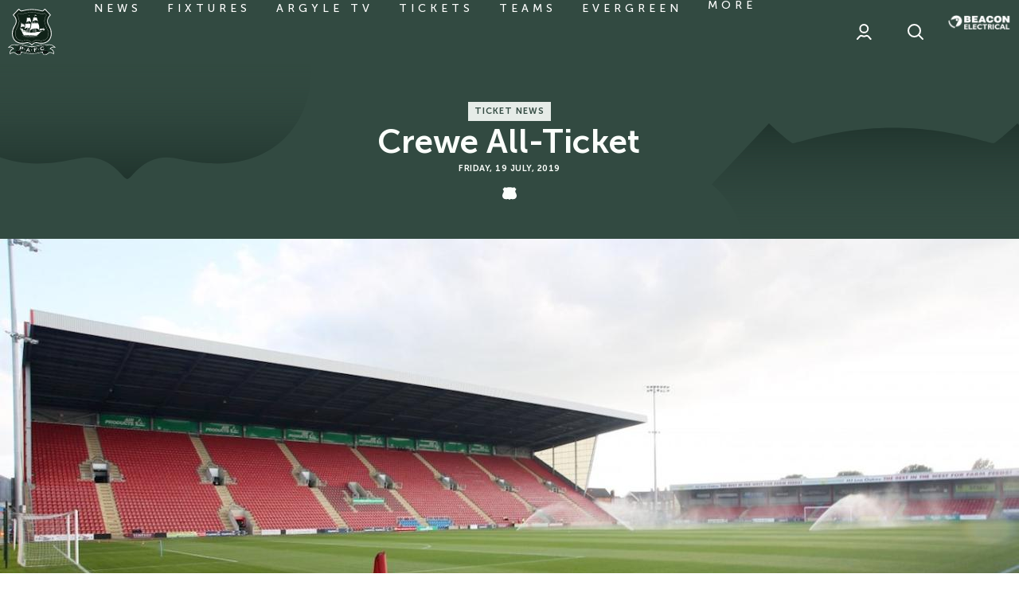

--- FILE ---
content_type: text/html; charset=UTF-8
request_url: https://www.pafc.co.uk/news/2019/july/crewe-all-ticket
body_size: 29930
content:
<!DOCTYPE html>
<html lang="en" dir="ltr" prefix="og: https://ogp.me/ns#">
  <head>
    <meta charset="utf-8" />
<script async="async" src="https://pagead2.googlesyndication.com/tag/js/gpt.js"></script>
<script type="text/javascript">window.ClubcastRegistry = window.ClubcastRegistry || [];</script>
<meta name="apple-itunes-app" content="app-id=1566881524" />
<script type="text/javascript">(function(w,d,s,l,i){w[l]=w[l]||[];var f=d.getElementsByTagName(s)[0],e=d.createElement(s);e.async=true;
e.src='https://api.clubcast.co.uk/analytics/cda.js?id='+i;f.parentNode.insertBefore(e,f);w.cde=w.cde||[];})
(window,document,'script','cda','plym');</script>
<meta name="description" content="THE Green Army have snapped up almost all of their entire allocation for the opening game of the Sky Bet League Two trip to Crewe Alexandra." />
<link rel="canonical" href="https://www.pafc.co.uk/news/2019/july/crewe-all-ticket" />
<link rel="image_src" href="https://cdn.pafc.co.uk/sites/default/files/styles/og_image_style_2_1/public/archive/gresty-road.jpg?h=c3f1fdc3&amp;itok=HsquJZ6I" />
<meta property="og:url" content="https://www.pafc.co.uk/news/2019/july/crewe-all-ticket" />
<meta property="og:title" content="Crewe All-Ticket | Plymouth Argyle" />
<meta property="og:description" content="THE Green Army have snapped up almost all of their entire allocation for the opening game of the Sky Bet League Two trip to Crewe Alexandra." />
<meta property="og:image" content="https://cdn.pafc.co.uk/sites/default/files/styles/og_image_style_2_1/public/archive/gresty-road.jpg?h=c3f1fdc3&amp;itok=HsquJZ6I" />
<meta name="twitter:card" content="summary_large_image" />
<meta name="twitter:title" content="Crewe All-Ticket | Plymouth Argyle" />
<meta name="twitter:description" content="THE Green Army have snapped up almost all of their entire allocation for the opening game of the Sky Bet League Two trip to Crewe Alexandra." />
<meta name="twitter:image" content="https://cdn.pafc.co.uk/sites/default/files/styles/og_image_style_2_1/public/archive/gresty-road.jpg?h=c3f1fdc3&amp;itok=HsquJZ6I" />
<meta name="google-site-verification" content="61opcKNhj0nFeywZBX0vtJ2WgTsRNcZgei2WI0XCqzo" />
<meta name="msapplication-TileColor" content="#374f46" />
<meta name="theme-color" content="#ffffff" />
<meta name="Generator" content="Drupal 10 (https://www.drupal.org)" />
<meta name="MobileOptimized" content="width" />
<meta name="HandheldFriendly" content="true" />
<meta name="viewport" content="width=device-width, initial-scale=1.0" />
<script type="application/ld+json">{
    "@context": "https://schema.org",
    "@graph": [
        {
            "@type": "NewsArticle",
            "headline": "Crewe All-Ticket",
            "name": "Crewe All-Ticket",
            "about": "Ticket News",
            "image": {
                "@type": "ImageObject",
                "representativeOfPage": "True",
                "url": "https://cdn.pafc.co.uk/sites/default/files/styles/og_image_style_2_1/public/archive/gresty-road.jpg?h=c3f1fdc3\u0026itok=HsquJZ6I"
            },
            "datePublished": "2019-07-19",
            "dateModified": "2019-07-19",
            "isAccessibleForFree": "True"
        }
    ]
}</script>
<style type="text/css">#m-ad-slot-20202 { width: 300px; height: 250px; }</style>
<style type="text/css">#m-ad-slot-20175 { width: 300px; height: 250px; }</style>
<style type="text/css">#m-ad-slot-20174 { width: 300px; height: 250px; }</style>
<style type="text/css">#m-ad-slot-20173 { width: 300px; height: 250px; }</style>
<link rel="manifest" href="/site.webmanifest" />
<link rel="apple-touch-icon" sizes="180x180" href="https://cdn.pafc.co.uk/sites/default/files/favicons/apple-touch-icon.png" />
<link rel="icon" type="image/png" sizes="32x32" href="https://cdn.pafc.co.uk/sites/default/files/favicons/favicon-32x32.png" />
<link rel="icon" type="image/png" sizes="16x16" href="https://cdn.pafc.co.uk/sites/default/files/favicons/favicon-16x16.png" />
<link rel="mask-icon" href="https://cdn.pafc.co.uk/sites/default/files/favicons/safari-pinned-tab.svg" color="#374f46" />
<link rel="alternate" hreflang="en" href="https://www.pafc.co.uk/news/2019/july/crewe-all-ticket" />
<script>window.addEventListener('cc:onConsent', function(data) {
  if (data.detail.cookie.categories.includes('performance')) {
  (function(w,d,s,l,i){w[l]=w[l]||[];w[l].push({'gtm.start':new Date().getTime(),event:'gtm.js'});var f=d.getElementsByTagName(s)[0];var j=d.createElement(s);var dl=l!='dataLayer'?'&l='+l:'';j.src='https://www.googletagmanager.com/gtm.js?id='+i+dl+'';j.async=true;f.parentNode.insertBefore(j,f);})(window,document,'script','dataLayer','GTM-5M88MC8');
  }
});</script>

    <title>Crewe All-Ticket | Plymouth Argyle</title>
    <link rel="stylesheet" media="all" href="/sites/default/files/css/css_ZV_SM0MbJER9kCJljWZknfvd5U_YQEzQGRE9zuVD8jk.css?delta=0&amp;language=en&amp;theme=plymouth_v2&amp;include=[base64]" />
<link rel="stylesheet" media="all" href="/sites/default/files/css/css_RPLv7zbBr4BwlwjE7rNsJge4oQZ1Liqr_2L2bwKpJa8.css?delta=1&amp;language=en&amp;theme=plymouth_v2&amp;include=[base64]" />
<link rel="stylesheet" media="all" href="/themes/custom/plymouth_v2/css/global.194ccf998c265bedcb80.css?t9jo9o" />
<link rel="stylesheet" media="all" href="/themes/custom/plymouth_v2/css/style.9652ea82c698630304c0.css?t9jo9o" />
<link rel="stylesheet" media="all" href="/themes/custom/plymouth_v2/css/mega_navigation.88f806a3a91bce8d4585.css?t9jo9o" />
<link rel="stylesheet" media="all" href="/themes/custom/plymouth_v2/css/hero.9d3c77b58996d54c40eb.css?t9jo9o" />
<link rel="stylesheet" media="all" href="/themes/custom/plymouth_v2/css/node_article.ab5ce14499e969eaa78b.css?t9jo9o" />
<link rel="stylesheet" media="all" href="/themes/custom/plymouth_v2/css/node_article_full.31d6cfe0d16ae931b73c.css?t9jo9o" />
<link rel="stylesheet" media="all" href="/themes/custom/plymouth_v2/css/textarea.6ca2dc900952ef326064.css?t9jo9o" />
<link rel="stylesheet" media="all" href="/themes/custom/plymouth_v2/css/cookie_consent.e4d12ffbea9280a1492c.css?t9jo9o" />
<link rel="stylesheet" media="all" href="/themes/custom/plymouth_v2/css/inline_nav.22c6bdc36fdf01087332.css?t9jo9o" />
<link rel="stylesheet" media="all" href="/sites/default/files/css/css_uHxFFdZj9UZSNMg5T39dbcIC0JGBf7I_ogGsp7CdNWU.css?delta=11&amp;language=en&amp;theme=plymouth_v2&amp;include=[base64]" />

    <script src="/sites/default/files/asset_injector/js/migrated_header_scripts_0-34aad9d0b3ffd5610ee4681b264f0222.js?t9jo9o"></script>
<script src="/sites/default/files/js/js_8mUQ0K1LVhsuDPavdxka25QlPiGNYjWPbzG1HL5grbg.js?scope=header&amp;delta=1&amp;language=en&amp;theme=plymouth_v2&amp;include=eJyNjkEOAjEIRS80ET0RoUBmOlOLAeb-1misSxeEz_tvAUVoYu27cprDHpd7XZ1SBTclUcdgr48MvC70t3tbuJ2FKRLWZoXavD_KFyBJwJgJ2HpqT9jU7ZfaURXe6-XEcGYtlATpxIf6pBE2_i12doGRn1kmXV4"></script>

  </head>
  <body class="path-node page-node-type-article">
        <a href="#main-content" class="visually-hidden focusable skip-link">
      Skip to main content
    </a>
    
      <div class="dialog-off-canvas-main-canvas" data-off-canvas-main-canvas>
    <div class="layout-container">
            <header role="banner" class="m-header m-header--article">
      <div class="m-header__inner">
                  <div class="m-header__logo">
            <a href="https://www.pafc.co.uk/" class="m-header__logo-link">
              <span class="show-for-sr">Back to homepage</span>
                <svg class="m-header__logo-img" id="Layer_1" data-name="Layer 1" xmlns="http://www.w3.org/2000/svg" viewBox="0 0 55 55">
    <defs>
      <style>
        .logo-cls-1,.logo-cls-6{fill:#fff;}.logo-cls-2{fill:#102218;}.logo-cls-3{fill:#1b3429;}.logo-cls-4{fill:#13261e;}.logo-cls-5{fill:#0c0d0d;}.logo-cls-6,.logo-cls-7{fill-rule:evenodd;}.logo-cls-7{fill:#53785d;}
      </style>
    </defs>
    <path class="logo-cls-1"
          d="M27.5,43c.55,0,1.81-2.69,4.88-2.69,1.46,0,3,.75,6.31.75,7.62,0,11.63-5.42,11.63-11.56,0-7.36-4.48-9.57-4.48-14.36,0-4.09,3.72-7,3.72-7L42.6.76a22.57,22.57,0,0,1-2.91,2.4A47.37,47.37,0,0,0,27.5,1.29,47.37,47.37,0,0,0,15.31,3.16,22.57,22.57,0,0,1,12.4.76l-7,7.39s3.72,2.88,3.72,7c0,4.79-4.48,7-4.48,14.36,0,6.14,4,11.56,11.63,11.56,3.33,0,4.85-.75,6.31-.75C25.69,40.29,27,43,27.5,43Z"/>
    <path class="logo-cls-2"
          d="M6.66,8.1c1.16,1.12,3.36,3.67,3.36,7,0,2.36-1,4.11-2,6a15.69,15.69,0,0,0-2.49,8.39c0,5.33,3.33,10.71,10.77,10.71a19.67,19.67,0,0,0,4.26-.47,10.37,10.37,0,0,1,2.05-.28,6.43,6.43,0,0,1,4.79,2.38l.09.09.09-.09a6.43,6.43,0,0,1,4.79-2.38,10.37,10.37,0,0,1,2,.28,19.67,19.67,0,0,0,4.26.47c7.44,0,10.78-5.38,10.78-10.71A15.69,15.69,0,0,0,47,21.09c-1-1.86-2-3.61-2-6a10.23,10.23,0,0,1,3.35-7L42.55,2C40.32,4,40,4,39.69,4a6,6,0,0,1-1.32-.29A40.09,40.09,0,0,0,27.5,2.14,40.09,40.09,0,0,0,16.63,3.72,6,6,0,0,1,15.31,4C15,4,14.68,4,12.45,2Z"/>
    <path class="logo-cls-1"
          d="M17.39,6.51h0a7.56,7.56,0,0,1-2.08.39A4.08,4.08,0,0,1,12.74,6l-.06,0L10.54,8.19l0,.06a11.78,11.78,0,0,1,2.32,6.87,14.62,14.62,0,0,1-2.34,7.37,12.92,12.92,0,0,0-2.14,7c0,3.82,2.07,8.27,7.89,8.27.92,0,2.5-.13,3.89-.26,1.05-.09,2-.17,2.42-.17a6.62,6.62,0,0,1,4,1.88l.92.7,0,0,.89-.68a6.62,6.62,0,0,1,4-1.88c.41,0,1.37.08,2.4.17,1.41.13,3,.26,3.91.26,5.82,0,7.89-4.45,7.89-8.27a12.92,12.92,0,0,0-2.14-7,14.62,14.62,0,0,1-2.34-7.37,11.78,11.78,0,0,1,2.32-6.87l0-.06L42.33,5.92l-.07,0a4.08,4.08,0,0,1-2.57.93,7.56,7.56,0,0,1-2.08-.39A37.28,37.28,0,0,0,27.5,5,37.28,37.28,0,0,0,17.39,6.51Zm0,.17h0A37.06,37.06,0,0,1,27.5,5.2,37.06,37.06,0,0,1,37.57,6.68a7.44,7.44,0,0,0,2.12.4,4.18,4.18,0,0,0,2.46-.83l.15-.1,1.94,2.07-.09.14a11.89,11.89,0,0,0-2.23,6.76,14.74,14.74,0,0,0,2.37,7.45,12.85,12.85,0,0,1,2.11,6.91c0,3.74-2,8.1-7.71,8.1-.91,0-2.48-.14-3.87-.26-1.1-.1-2-.18-2.44-.18-1.66,0-3,1.07-4.07,1.92l-.81.62-.81-.61a6.76,6.76,0,0,0-4.07-1.93c-.42,0-1.34.08-2.42.18-1.41.12-3,.26-3.89.26-5.69,0-7.71-4.36-7.71-8.1a12.85,12.85,0,0,1,2.11-6.91,14.74,14.74,0,0,0,2.37-7.45,11.89,11.89,0,0,0-2.23-6.76l-.09-.14L12.7,6.15l.15.1a4.18,4.18,0,0,0,2.46.83A7.44,7.44,0,0,0,17.43,6.68Z"/>
    <path class="logo-cls-1"
          d="M37.08,42.71a32.9,32.9,0,0,1-9.58,1.57,32.9,32.9,0,0,1-9.58-1.57,17.45,17.45,0,0,0-4.36-.87,5.63,5.63,0,0,0-3,.8A10.27,10.27,0,0,0,7.25,42a8.22,8.22,0,0,0-6,2.47L0,45.84l1.81-.36a8.14,8.14,0,0,1,1.37-.11,3.48,3.48,0,0,1,2.7,1.51A5.41,5.41,0,0,0,2,52.23v1.2l1-.67a7.91,7.91,0,0,1,3.45-1.33,4.16,4.16,0,0,1,2.36,1.16,6.07,6.07,0,0,0,3.83,1.65c1.82,0,2.55-1.88,2.76-3.41l.37.11A39.4,39.4,0,0,0,27.5,52.81a39.4,39.4,0,0,0,11.75-1.87l.37-.11c.21,1.53.94,3.41,2.76,3.41a6.1,6.1,0,0,0,3.84-1.65,4.11,4.11,0,0,1,2.35-1.16A7.91,7.91,0,0,1,52,52.76l1,.67v-1.2a5.4,5.4,0,0,0-3.9-5.35,3.5,3.5,0,0,1,2.7-1.51,8.14,8.14,0,0,1,1.37.11l1.81.36-1.2-1.4a8.19,8.19,0,0,0-6-2.47,10.27,10.27,0,0,0-3.35.67,5.63,5.63,0,0,0-3-.8A17.54,17.54,0,0,0,37.08,42.71Z"/>
    <path class="logo-cls-3"
          d="M27.5,52.17c7,0,12-2.13,12.69-2.13,0,0,.09,3.57,2.19,3.57,2.78,0,3.95-2.82,6.19-2.82a8.72,8.72,0,0,1,3.81,1.44,4.69,4.69,0,0,0-4.31-4.87s1.22-2.63,3.75-2.63a7.94,7.94,0,0,1,1.5.13,7.6,7.6,0,0,0-5.57-2.26,10.09,10.09,0,0,0-3.43.76,4.69,4.69,0,0,0-2.88-.88c-3,0-7.07,2.44-13.94,2.44s-10.95-2.44-13.94-2.44a4.64,4.64,0,0,0-2.87.88,10.19,10.19,0,0,0-3.44-.76,7.6,7.6,0,0,0-5.57,2.26,7.94,7.94,0,0,1,1.5-.13c2.54,0,3.75,2.63,3.75,2.63a4.69,4.69,0,0,0-4.31,4.87,8.72,8.72,0,0,1,3.81-1.44c2.24,0,3.41,2.82,6.19,2.82,2.1,0,2.19-3.57,2.19-3.57C15.45,50,20.45,52.17,27.5,52.17Z"/>
    <path class="logo-cls-4"
          d="M27.5,52.17c7,0,12-2.13,12.69-2.13a8.52,8.52,0,0,1,2.34-.5,5.56,5.56,0,0,1,3.71,1.22s-.89-6-1.36-6.84a3.44,3.44,0,0,0-.56-.56,4.69,4.69,0,0,0-2.88-.88c-3,0-7.07,2.44-13.94,2.44s-10.95-2.44-13.94-2.44a4.64,4.64,0,0,0-2.87.88,3.25,3.25,0,0,0-.57.56c-.47.83-1.36,6.84-1.36,6.84a5.56,5.56,0,0,1,3.71-1.22,8.52,8.52,0,0,1,2.34.5C15.45,50,20.45,52.17,27.5,52.17Z"/>
    <path class="logo-cls-1"
          d="M37.49,44.1h0a34,34,0,0,1-10,1.62,34.35,34.35,0,0,1-10-1.61,16,16,0,0,0-4-.82A6.93,6.93,0,0,0,10,44.63l0,.13a7,7,0,0,1,3.6-1.39,15.8,15.8,0,0,1,3.94.82,34.54,34.54,0,0,0,10,1.62,34.54,34.54,0,0,0,10-1.62,15.8,15.8,0,0,1,3.94-.82A7,7,0,0,1,45,44.75l0-.12a6.89,6.89,0,0,0-3.57-1.34A16.15,16.15,0,0,0,37.49,44.1Z"/>
    <path class="logo-cls-1"
          d="M40,49.17h0a9.65,9.65,0,0,0-1.14.31A38.53,38.53,0,0,1,27.5,51.27a38.38,38.38,0,0,1-11.31-1.79A8.38,8.38,0,0,0,15,49.17a8.91,8.91,0,0,0-2.54-.52,7.5,7.5,0,0,0-2.61.46,3.43,3.43,0,0,0-.8.43,1,1,0,0,1,0,.12,3,3,0,0,1,.85-.46,7.11,7.11,0,0,1,2.58-.46,8.78,8.78,0,0,1,2.52.51,10.69,10.69,0,0,1,1.17.31,38.21,38.21,0,0,0,11.34,1.8,38.54,38.54,0,0,0,11.34-1.8A10.71,10.71,0,0,1,40,49.25a8.74,8.74,0,0,1,2.53-.51,7.11,7.11,0,0,1,2.58.46,3,3,0,0,1,.85.46,1,1,0,0,0,0-.12,3.43,3.43,0,0,0-.8-.43,7.5,7.5,0,0,0-2.61-.46A9,9,0,0,0,40,49.17Z"/>
    <path class="logo-cls-5"
          d="M8.76,50.76c0,.33,1,1.05,2,1.05.58,0,1-.3,1.52-.3.92,0,1.34.52,1.34.94a1.16,1.16,0,0,1-1,.94,5,5,0,0,1-2.28-.48,4.24,4.24,0,0,0,2.28.7c2.1,0,2.19-3.57,2.19-3.57a8.52,8.52,0,0,0-2.34-.5A5.56,5.56,0,0,0,8.76,50.76Z"/>
    <path class="logo-cls-5"
          d="M42.53,49.54a8.52,8.52,0,0,0-2.34.5s.09,3.57,2.19,3.57a4.24,4.24,0,0,0,2.28-.7,5,5,0,0,1-2.28.48,1.16,1.16,0,0,1-1-.94c0-.42.42-.94,1.35-.94.56,0,.93.3,1.51.3,1,0,2-.72,2-1.05A5.56,5.56,0,0,0,42.53,49.54Z"/>
    <path class="logo-cls-1"
          d="M14.5,46.67l-.34,1.27a.24.24,0,0,0,0,.15.32.32,0,0,0,.12.1l0,.1L13.06,48l0-.09a.31.31,0,0,0,.16,0,.18.18,0,0,0,.08-.12l.86-3.28a.22.22,0,0,0,0-.14s-.06-.07-.12-.11l0-.09,2.41.64a3.29,3.29,0,0,1,.66.23,1.15,1.15,0,0,1,.38.31.93.93,0,0,1,.21.46,1.29,1.29,0,0,1,0,.55,1.1,1.1,0,0,1-.39.63,1,1,0,0,1-.57.23,2.68,2.68,0,0,1-.86-.11Zm.16-.64,1.29.34a1.26,1.26,0,0,0,.57.06.41.41,0,0,0,.2-.13.56.56,0,0,0,.13-.24.5.5,0,0,0,0-.27.43.43,0,0,0-.12-.22,1.29,1.29,0,0,0-.52-.22L14.93,45Z"/>
    <path class="logo-cls-1"
          d="M19.26,47.09a.52.52,0,0,1,.3.22.44.44,0,0,1,.05.37.47.47,0,0,1-.21.29.47.47,0,0,1-.66-.16.45.45,0,0,1-.06-.36.47.47,0,0,1,.21-.3A.49.49,0,0,1,19.26,47.09Z"/>
    <path class="logo-cls-1"
          d="M24,49.36l-1.81-.22-.33.52a.34.34,0,0,0-.08.18c0,.08,0,.15.17.2v.09L20.58,50v-.09a.47.47,0,0,0,.19-.06,1.11,1.11,0,0,0,.16-.21l1.84-2.87a.57.57,0,0,0,.09-.23c0-.09,0-.16-.14-.21v-.09l1.41.17v.09c-.12,0-.19.07-.2.15a.51.51,0,0,0,0,.2l1.13,3.25a1.18,1.18,0,0,0,.14.28.29.29,0,0,0,.18.12v.1L24,50.39v-.1a.2.2,0,0,0,.22-.15.58.58,0,0,0,0-.19Zm-.19-.58-.47-1.49-.83,1.33Z"/>
    <path class="logo-cls-1"
          d="M27.11,48a.5.5,0,0,1,.35.14.48.48,0,0,1,0,.68.49.49,0,0,1-.34.14.48.48,0,0,1-.48-.48.44.44,0,0,1,.13-.33A.46.46,0,0,1,27.11,48Z"/>
    <path class="logo-cls-1"
          d="M31,48.63l.17,1.43a.17.17,0,0,0,.06.14.37.37,0,0,0,.15,0v.1l-1.24.15v-.1a.29.29,0,0,0,.13-.09.17.17,0,0,0,0-.14l-.4-3.36a.2.2,0,0,0-.06-.13.27.27,0,0,0-.16-.06v-.1l3.52-.42a.15.15,0,0,0,.12-.05.27.27,0,0,0,.06-.16h.1l.12,1h-.09a.32.32,0,0,0-.1-.14.2.2,0,0,0-.14,0l-2.45.29.11,1,1.6-.19a.26.26,0,0,0,.14-.06.37.37,0,0,0,.05-.15h.1l.12,1h-.1a.24.24,0,0,0-.09-.14.2.2,0,0,0-.14,0Z"/>
    <path class="logo-cls-1"
          d="M34.9,47.29a.45.45,0,0,1,.36.06.49.49,0,0,1,.21.31.42.42,0,0,1-.07.36.47.47,0,0,1-.3.21.5.5,0,0,1-.36-.07.47.47,0,0,1-.21-.3.45.45,0,0,1,.06-.36A.51.51,0,0,1,34.9,47.29Z"/>
    <path class="logo-cls-1"
          d="M41.17,46.72l.77.65-.06.07a.21.21,0,0,0-.15,0,.86.86,0,0,0-.25.22,3.87,3.87,0,0,1-.71.61,3.21,3.21,0,0,1-.76.32,2.52,2.52,0,0,1-1.61,0,1.84,1.84,0,0,1-.72-.47,2.09,2.09,0,0,1-.5-.87,2,2,0,0,1,.07-1.33,2.31,2.31,0,0,1,1.64-1.31,3.18,3.18,0,0,1,.81-.12,4.29,4.29,0,0,1,.92.14.85.85,0,0,0,.32.05s.07,0,.11-.11l.09,0-.31,1-.09,0s0-.06,0-.08a.25.25,0,0,0-.12-.13,1.28,1.28,0,0,0-.3-.1,2.16,2.16,0,0,0-1.13,0,1.6,1.6,0,0,0-1,.63A1.28,1.28,0,0,0,38,47a1.31,1.31,0,0,0,.75.87,1.58,1.58,0,0,0,1.14,0,2.14,2.14,0,0,0,1-.58,1.12,1.12,0,0,0,.2-.24.2.2,0,0,0,0-.18.36.36,0,0,0,0-.07Z"/>
    <path class="logo-cls-6"
          d="M21.76,11.57l3.74-.08s.56,1.33.64,1.69a13.86,13.86,0,0,1,.33,1.57v1.77a6.53,6.53,0,0,0-.49-.6,2.9,2.9,0,0,0-1.29-.69,2.85,2.85,0,0,0-1.28.12,7.75,7.75,0,0,0-1,.44c-.32.17-1.57,1.13-1.57,1.13a6.28,6.28,0,0,0,.6-1.41,26.79,26.79,0,0,0,.33-2.73V11.57"/>
    <path class="logo-cls-6"
          d="M29,11.09h4.07s.72,1.73.76,2,.41,1.73.45,1.85a5.66,5.66,0,0,1,0,.76,5.21,5.21,0,0,0-.77-1,1.83,1.83,0,0,0-1.13-.48,5.43,5.43,0,0,0-1.81.08,11.35,11.35,0,0,0-1.13.64c-.16.16-1.81,1.29-1.81,1.29a9.71,9.71,0,0,0,.77-1.45A11.73,11.73,0,0,0,29,12.57c0-.36,0-1.48,0-1.48"/>
    <path class="logo-cls-6"
          d="M20,18.33l5.95.08s0,1.69-.12,2.22a5.41,5.41,0,0,1-.28,1.48,2.61,2.61,0,0,0-.28.89,1.42,1.42,0,0,0,0,.28s-.52-.16-.85-.28a7.89,7.89,0,0,0-1.67-.22,3.51,3.51,0,0,0-1.89.3l-2.19,1.35.48-.91A4,4,0,0,0,19.71,22c0-.48.24-1.61.28-1.93s0-1.77,0-1.77"/>
    <path class="logo-cls-6"
          d="M27,17.65l7.69,0a12.21,12.21,0,0,1,1,2.21c0,.48.36,1.73.32,2.05s0,2.9,0,3.06a1.12,1.12,0,0,1-.13.4s-.44-.4-.72-.68a3.61,3.61,0,0,0-1.53-.89A13.11,13.11,0,0,0,31,23.56a13.49,13.49,0,0,0-2.33.44,5.5,5.5,0,0,0-1.73.81c-.48.32-2.42,1.85-2.42,1.85L25.42,25s.64-1.69.8-2.29.61-2.58.69-3.26a14.85,14.85,0,0,0,0-1.77"/>
    <path class="logo-cls-6"
          d="M15,17.57l3.9,2.17s.08.6.08.89v.84l-.12.36a.81.81,0,0,0-.4-.2,8.27,8.27,0,0,0-.85-.16,4.78,4.78,0,0,0-1.08,0,5.22,5.22,0,0,0-.73.32c-.2.08-1.57.89-1.57.89a8,8,0,0,1,.44-.93,4,4,0,0,0,.25-1c.08-.32.08-1,.12-1.32a10.53,10.53,0,0,0,0-1.13c0-.16,0-.72,0-.72"/>
    <path class="logo-cls-6"
          d="M37.1,23.88s2.09-.08,2.21,0,1.69.08,1.93.13l1.21.12s-.16.8-.32.92-.77,1.21-.89,1.25-.28-.61-.28-.61-.24-.36-.44-.44a3.24,3.24,0,0,0-1.17-.2,5.13,5.13,0,0,0-1,.2,4.16,4.16,0,0,0-.88.24c-.28.17-.93.49-.93.49l-.81.56a6.12,6.12,0,0,1,.45-.88,5.29,5.29,0,0,0,.44-.77c.12-.24.45-1,.45-1"/>
    <path class="logo-cls-1" d="M25.58,11.28H21.8v-.17h3.78Zm7.57-.45h-4v-.17h4Z"/>
    <path class="logo-cls-1" d="M20.21,20.13l-5.5-3,.12-.21,5.5,3Zm5.74-2H19.79v-.24H26Zm.84-.81v-.25L34.72,17v.25Z"/>
    <rect class="logo-cls-1" x="35.79" y="24.93" width="6.52" height="0.32" transform="translate(-6.18 35.54) rotate(-45.73)"/>
    <polyline class="logo-cls-6" points="31.09 8.07 31.05 8.07 30.93 28.79 31.42 28.71 31.09 8.07"/>
    <polyline class="logo-cls-6" points="23.76 8.67 23.53 28.91 23.77 28.95 23.86 8.67 23.76 8.67"/>
    <path class="logo-cls-6"
          d="M25,9.15a3.53,3.53,0,0,0-.43-.1,2,2,0,0,0-.42,0c-.08,0-.41,0-.41,0l0-.43a.39.39,0,0,0,.24,0,.79.79,0,0,1,.43,0l.35.13.21.35"/>
    <path class="logo-cls-6"
          d="M32.83,9.13a1.9,1.9,0,0,1-.49-.06A1.57,1.57,0,0,1,32,8.86a.5.5,0,0,0-.27-.08,1,1,0,0,0-.35.05l-.27.08L31.14,8a.82.82,0,0,1,.26,0c.19,0,.33,0,.49,0s.24,0,.32.16,0,.14.24.27,0,.16.35.19.32.08.21.1-.18.33-.18.33v.08"/>
    <path class="logo-cls-6"
          d="M15.74,26.52l4.66,1.17c.86.22,4.29.54,5.26.65s5.69.11,6,.05a5.58,5.58,0,0,0,1.29-.7,8.41,8.41,0,0,1,2-.1c.32,0,1.82-.11,2.09-.16s4.08-1.18,4.08-1.18L37.9,27.59s-.75.69-1,1-2.79,2.52-2.79,2.52l-.92.65-2.84.05-.54-.1-.7,0H27.7s-.16-.32-.32-.22a3,3,0,0,1-.7.22l-.48-.27-.7.16-.64-.27a.6.6,0,0,1-.43.22,2.65,2.65,0,0,1-.7-.16s-.32-.27-.48-.22-.75.22-.75.22L22,31.13H20.83a2.63,2.63,0,0,0-.43-.06c-.16,0-.37.17-.64.22a6.82,6.82,0,0,1-.86.05l-.59.06-1-1.45a9.42,9.42,0,0,1-.69-1.29,5.2,5.2,0,0,0-.38-.91L16,27.27l-.21-.75"/>
    <polyline class="logo-cls-6"
              points="13.93 23.44 13.94 23.7 15.32 26.01 15.62 26.38 20.57 27.61 20.65 27.35 20.63 27.09 20.51 26.94 20.37 26.92 20.35 25.99 17.49 25.33 17.29 24.11 14.62 23.41 13.93 23.44"/>
    <path class="logo-cls-7" d="M14.52,23.6a.78.78,0,0,0,0,.22h-.32a.78.78,0,0,1,0-.22h.32"/>
    <path class="logo-cls-1"
          d="M14.55,23.87h-.32s0,0,0,0a1.05,1.05,0,0,1,0-.24,0,0,0,0,1,0,0h.32a0,0,0,0,1,0,0,1.52,1.52,0,0,0,0,.21s0,0,0,0A.05.05,0,0,1,14.55,23.87Zm-.29-.09h.24s0-.09,0-.14h-.24C14.25,23.69,14.25,23.74,14.26,23.78Z"/>
    <path class="logo-cls-7" d="M15,23.66a.53.53,0,0,0,0,.22h-.33a.78.78,0,0,1,0-.22H15"/>
    <path class="logo-cls-1"
          d="M15,23.93h-.33l0,0a.83.83,0,0,1,0-.24s0,0,0,0H15a0,0,0,0,1,0,0,.51.51,0,0,0,0,.21.06.06,0,0,1,0,0Zm-.29-.09H15a.61.61,0,0,1,0-.14h-.24A.3.3,0,0,0,14.75,23.84Z"/>
    <path class="logo-cls-7" d="M15.47,23.76a.91.91,0,0,0,0,.23h-.32a.61.61,0,0,1,0-.23h.32"/>
    <path class="logo-cls-1"
          d="M15.5,24h-.32s0,0,0,0a.69.69,0,0,1,0-.24,0,0,0,0,1,0,0h.32a0,0,0,0,1,0,0,.53.53,0,0,0,0,.21s0,0,0,0Zm-.29-.09h.24a.3.3,0,0,1,0-.13h-.24A.59.59,0,0,0,15.21,23.94Z"/>
    <path class="logo-cls-7" d="M16,23.88a.85.85,0,0,0,0,.23h-.32a.85.85,0,0,1,0-.23H16"/>
    <path class="logo-cls-1"
          d="M16,24.15h-.32s0,0,0,0a1,1,0,0,1,0-.23s0,0,0,0l0,0H16a0,0,0,0,1,0,0,.76.76,0,0,0,0,.21s0,0,0,0Zm-.29-.09h.24a.59.59,0,0,1,0-.13h-.24A.51.51,0,0,0,15.69,24.06Z"/>
    <path class="logo-cls-7" d="M16.41,24a1.66,1.66,0,0,0,0,.22h-.32a.83.83,0,0,1,0-.22h.32"/>
    <path class="logo-cls-1"
          d="M16.44,24.29h-.32a0,0,0,0,1,0,0,.7.7,0,0,1,0-.23,0,0,0,0,1,0-.05h.32s0,0,.05,0a.65.65,0,0,0,0,.21s0,0,0,0Zm-.29-.08h.24a.66.66,0,0,1,0-.14h-.25S16.14,24.16,16.15,24.21Z"/>
    <path class="logo-cls-7" d="M16.92,24.17a.56.56,0,0,0,0,.22h-.32a.56.56,0,0,1,0-.22h.32"/>
    <path class="logo-cls-1"
          d="M17,24.43h-.32s0,0,0,0a.63.63,0,0,1,0-.23s0-.05,0-.05h.32a0,0,0,0,1,0,.05.46.46,0,0,0,0,.2s0,0,0,0Zm-.29-.08h.23a.71.71,0,0,1,0-.14h-.24A.36.36,0,0,0,16.66,24.35Z"/>
    <path class="logo-cls-7" d="M17.77,25.57a1.71,1.71,0,0,1,.06.81h-.32a1.71,1.71,0,0,0-.06-.81h.32"/>
    <path class="logo-cls-1"
          d="M17.83,26.43h-.32l0,0a0,0,0,0,1,0,0,1.73,1.73,0,0,0-.06-.79.06.06,0,0,1,0,0l0,0h.32s0,0,0,0a1.9,1.9,0,0,1,.07.83S17.86,26.43,17.83,26.43Zm-.27-.09h.24a1.69,1.69,0,0,0-.06-.72h-.23A1.91,1.91,0,0,1,17.56,26.34Z"/>
    <path class="logo-cls-7" d="M18.34,25.82a1.85,1.85,0,0,1,.06.81h-.32a1.85,1.85,0,0,0-.07-.81h.33"/>
    <path class="logo-cls-1"
          d="M18.4,26.67h-.32a.05.05,0,0,1,0,0s0,0,0,0a1.87,1.87,0,0,0-.07-.79.06.06,0,0,1,0,0l0,0h.33l0,0a1.9,1.9,0,0,1,.06.83A0,0,0,0,1,18.4,26.67Zm-.28-.09h.24a1.91,1.91,0,0,0-.05-.72h-.24A1.91,1.91,0,0,1,18.12,26.58Z"/>
    <path class="logo-cls-7" d="M18.92,26.06a1.71,1.71,0,0,1,.06.81h-.32a1.85,1.85,0,0,0-.06-.81h.32"/>
    <path class="logo-cls-1"
          d="M19,26.91h-.32l0,0s0,0,0,0a1.73,1.73,0,0,0-.06-.79.06.06,0,0,1,0,0s0,0,0,0h.32a.05.05,0,0,1,0,0,1.9,1.9,0,0,1,.06.83A0,0,0,0,1,19,26.91Zm-.27-.08H19a1.75,1.75,0,0,0-.06-.73h-.24A1.75,1.75,0,0,1,18.71,26.83Z"/>
    <path class="logo-cls-7" d="M19.52,26.24a1.71,1.71,0,0,1,.06.81h-.32a1.71,1.71,0,0,0-.06-.81h.32"/>
    <path class="logo-cls-1"
          d="M19.58,27.09h-.35a.06.06,0,0,1,0,0,1.73,1.73,0,0,0-.06-.79.08.08,0,0,1,0,0h.35s0,0,0,0a1.71,1.71,0,0,1,.06.82A0,0,0,0,1,19.58,27.09ZM19.31,27h.24a1.75,1.75,0,0,0-.06-.73h-.23A1.94,1.94,0,0,1,19.31,27Z"/>
    <path class="logo-cls-7" d="M20.13,26.44a1.85,1.85,0,0,1,.06.81h-.32a1.85,1.85,0,0,0-.07-.81h.33"/>
    <path class="logo-cls-1"
          d="M20.19,27.29h-.35s0,0,0,0a2.05,2.05,0,0,0-.06-.79,0,0,0,0,1,0,0s0,0,0,0h.33a.05.05,0,0,1,0,0,1.86,1.86,0,0,1,.06.82A0,0,0,0,1,20.19,27.29Zm-.28-.08h.24a1.76,1.76,0,0,0,0-.73h-.24A1.94,1.94,0,0,1,19.91,27.21Z"/>
    <path class="logo-cls-7" d="M14.83,24.47l.06.07a2.73,2.73,0,0,0,.27.47l0,0h-.32a3.78,3.78,0,0,1-.3-.51l-.07-.08h.33"/>
    <path class="logo-cls-1"
          d="M15.19,25.1h-.32s0,0,0,0L14.78,25a2.91,2.91,0,0,1-.25-.42l-.06-.08a0,0,0,0,1,0,0l0,0h.36l.06.08a2.64,2.64,0,0,0,.28.46l0,.06s0,0,0,0S15.21,25.1,15.19,25.1Zm-.3-.08h.23a2.66,2.66,0,0,1-.27-.46l0,0H14.6a4,4,0,0,0,.24.41Z"/>
    <path class="logo-cls-7" d="M15.47,24.69l.06.07a2.25,2.25,0,0,0,.28.47l0,.06h-.32a4,4,0,0,1-.31-.52l-.06-.08h.32"/>
    <path class="logo-cls-1"
          d="M15.84,25.33h-.32l0,0-.06-.1a2.18,2.18,0,0,1-.24-.42l-.06-.08s0,0,0,0a.05.05,0,0,1,0,0h.35l.06.08h0a2.79,2.79,0,0,0,.27.46l0,.06s0,0,0,0S15.85,25.33,15.84,25.33Zm-.3-.09h.23a1.91,1.91,0,0,1-.27-.45l-.05-.06h-.2a2.18,2.18,0,0,0,.24.42Z"/>
    <path class="logo-cls-7" d="M16.19,25.05l.07.08a2.4,2.4,0,0,0,.27.46l0,.06h-.32a4.46,4.46,0,0,1-.31-.52l-.06-.08h.32"/>
    <path class="logo-cls-1"
          d="M16.56,25.69h-.32l0,0-.07-.1a4.19,4.19,0,0,1-.24-.42l-.06-.07a.09.09,0,0,1,0,0l0,0h.35l.07.08h0a2.43,2.43,0,0,0,.27.46l0,.06a0,0,0,0,1,0,0Zm-.3-.08h.23a2.43,2.43,0,0,1-.27-.46l0-.06H16a4.19,4.19,0,0,0,.24.42Z"/>
    <path class="logo-cls-7" d="M16.85,25.31l.06.08a2.46,2.46,0,0,0,.28.46l0,.06h-.33a4.4,4.4,0,0,1-.3-.52l-.06-.08h.32"/>
    <path class="logo-cls-1"
          d="M17.22,26h-.33l0,0-.06-.09a3.7,3.7,0,0,1-.25-.43l-.06-.07a0,0,0,0,1,0-.05l0,0h.32l0,0,.06.07h0a2.43,2.43,0,0,0,.27.46l0,.06a0,0,0,0,1,0,0Zm-.3-.08h.22a2.43,2.43,0,0,1-.26-.46l-.05-.06h-.2a2.18,2.18,0,0,0,.24.42Z"/>
    <path class="logo-cls-6" d="M19,32a4,4,0,0,0,.69.05.16.16,0,0,0,0-.32,4,4,0,0,1-.69-.05A.16.16,0,0,0,19,32"/>
    <path class="logo-cls-6"
          d="M20.32,31.8a3.21,3.21,0,0,1,.69.05.16.16,0,0,0,.18-.14.16.16,0,0,0-.14-.18,3,3,0,0,0-.73-.05.16.16,0,0,0,0,.32"/>
    <path class="logo-cls-6"
          d="M21.51,32.11a4.72,4.72,0,0,0,.84.12.16.16,0,0,0,.16-.16.15.15,0,0,0-.16-.16,6.26,6.26,0,0,1-.74-.1.17.17,0,0,0-.21.1.16.16,0,0,0,.11.2"/>
    <path class="logo-cls-6" d="M22.92,31.88h.47a.16.16,0,0,0,0-.32h-.47a.16.16,0,0,0,0,.32"/>
    <path class="logo-cls-6"
          d="M23.77,32.19a1.42,1.42,0,0,0,.79.06.16.16,0,1,0-.1-.3,1.18,1.18,0,0,1-.56-.06.17.17,0,0,0-.21.09.16.16,0,0,0,.08.21"/>
    <path class="logo-cls-6" d="M24.91,32h.21a.16.16,0,1,0,0-.32h-.21a.16.16,0,1,0,0,.32"/>
    <path class="logo-cls-6"
          d="M25.52,32.28a1.88,1.88,0,0,0,.53.07.16.16,0,0,0,.14-.17A.15.15,0,0,0,26,32a1.55,1.55,0,0,1-.43-.07.16.16,0,0,0-.19.13.15.15,0,0,0,.12.19"/>
    <path class="logo-cls-6"
          d="M26.79,32.28a1.72,1.72,0,0,0,.32,0,.16.16,0,0,0,.15-.17.17.17,0,0,0-.17-.16,1.53,1.53,0,0,1-.3,0,.16.16,0,1,0,0,.32"/>
    <path class="logo-cls-6"
          d="M27.89,32.34c.23,0,.45,0,.68,0a.16.16,0,0,0,0-.32c-.23,0-.46,0-.68,0a.17.17,0,0,0-.16.17.16.16,0,0,0,.16.16"/>
    <path class="logo-cls-6" d="M29.18,32.34a3,3,0,0,0,.52,0,.16.16,0,1,0-.06-.32,1.79,1.79,0,0,1-.46,0,.17.17,0,1,0,0,.33"/>
    <path class="logo-cls-6"
          d="M30.28,32.2a2.67,2.67,0,0,0,.55.07.16.16,0,0,0,0-.32,4.18,4.18,0,0,1-.51-.07.16.16,0,0,0-.18.14.16.16,0,0,0,.14.18"/>
    <path class="logo-cls-6"
          d="M31.38,32.23c.12,0,.24,0,.36,0A.16.16,0,0,0,31.9,32a.17.17,0,0,0-.17-.16c-.12,0-.23,0-.35,0a.16.16,0,0,0,0,.32"/>
    <path class="logo-cls-6" d="M32.32,32.28a2.19,2.19,0,0,0,.36,0,.16.16,0,1,0,0-.32c-.12,0-.24,0-.36,0a.16.16,0,1,0,0,.32"/>
    <path class="logo-cls-6"
          d="M33.29,32.29l.36,0a.16.16,0,0,0,.16-.16.17.17,0,0,0-.16-.17c-.12,0-.24,0-.36,0a.16.16,0,1,0,0,.32"/>
    <path class="logo-cls-6" d="M28.4,31.9l.22.06a.17.17,0,0,0,.19-.13.16.16,0,0,0-.13-.19l-.21-.05a.16.16,0,1,0-.07.31"/>
    <path class="logo-cls-6" d="M29.66,31.93h.2a.16.16,0,1,0,0-.32h-.2a.16.16,0,0,0,0,.32"/>
    <path class="logo-cls-6" d="M31,31.93h.11a.16.16,0,0,0,0-.32H31a.16.16,0,0,0,0,.32"/>
    <path class="logo-cls-6"
          d="M21.43,31.42a1.44,1.44,0,0,0,.51.08.16.16,0,0,0,0-.32,1.14,1.14,0,0,1-.41-.07.17.17,0,0,0-.21.1.17.17,0,0,0,.11.21"/>
    <path class="logo-cls-6"
          d="M18.9,31.5a1.28,1.28,0,0,0,.34.06.16.16,0,1,0,0-.32c-.12,0-.22-.06-.34-.06a.16.16,0,0,0,0,.32"/>
    <path class="logo-cls-6" d="M18.36,31.8h.09a.16.16,0,0,0,.21-.09.16.16,0,0,0-.1-.21.44.44,0,0,0-.2,0,.16.16,0,0,0,0,.32"/>
    <path class="logo-cls-6" d="M17.71,31.75h.09a.16.16,0,0,0,.21-.09.16.16,0,0,0-.1-.21.44.44,0,0,0-.2,0,.16.16,0,0,0,0,.32"/>
    <path class="logo-cls-6"
          d="M20.21,32.33c.16,0,.33,0,.48.06a.16.16,0,0,0,.18-.14.15.15,0,0,0-.14-.18c-.15,0-.3,0-.46,0a.17.17,0,0,0-.19.12.16.16,0,0,0,.13.19"/>
    <path class="logo-cls-6" d="M22.9,32.44h.22a.16.16,0,1,0,0-.32H22.9a.16.16,0,0,0,0,.32"/>
    <path class="logo-cls-6" d="M24.8,32.39a.16.16,0,0,0,.16.16.16.16,0,0,0,0-.32.16.16,0,0,0-.16.16"/>
    <path class="logo-cls-6" d="M16.93,31.61a.16.16,0,1,0,.16-.16.16.16,0,0,0-.16.16"/>
    <path class="logo-cls-6" d="M16.2,31.67a.16.16,0,0,0,.16.16.16.16,0,1,0,0-.32.16.16,0,0,0-.16.16"/>
    <path class="logo-cls-6"
          d="M19,32.5a.66.66,0,0,1,.28,0,1,1,0,0,0,.28.07.08.08,0,0,0,.09-.08.08.08,0,0,0-.08-.08,1.57,1.57,0,0,1-.29-.08,1.31,1.31,0,0,0-.28,0,.08.08,0,0,0-.09.08.09.09,0,0,0,.09.08"/>
    <path class="logo-cls-6"
          d="M18,32.31a.66.66,0,0,1,.28,0,1.53,1.53,0,0,0,.29.07.09.09,0,0,0,.08-.08.08.08,0,0,0-.07-.08,1.67,1.67,0,0,1-.3-.08,1.31,1.31,0,0,0-.28,0,.08.08,0,0,0-.08.09.08.08,0,0,0,.08.08"/>
    <path class="logo-cls-6"
          d="M20.11,32.66a3.92,3.92,0,0,0,.59.05.09.09,0,0,0,.09-.08.09.09,0,0,0-.08-.08,5.82,5.82,0,0,1-.6,0,.07.07,0,0,0-.08.08.08.08,0,0,0,.08.08"/>
    <path class="logo-cls-6"
          d="M21.29,32.52h.55a.07.07,0,0,0,.08-.08.08.08,0,0,0-.08-.08h-.55a.08.08,0,0,0-.08.08.07.07,0,0,0,.08.08"/>
    <path class="logo-cls-6"
          d="M22.39,32.76a3,3,0,0,0,.51.06.08.08,0,0,0,.08-.08.07.07,0,0,0-.08-.08,3.59,3.59,0,0,1-.46,0,.08.08,0,1,0-.05.15"/>
    <path class="logo-cls-6"
          d="M23.62,32.57a1.45,1.45,0,0,0,.59.06.07.07,0,0,0,.08-.08.08.08,0,0,0-.08-.08,1.35,1.35,0,0,1-.53,0,.1.1,0,0,0-.11,0,.09.09,0,0,0,.05.11"/>
    <path class="logo-cls-6"
          d="M24.88,32.87a4.37,4.37,0,0,0,.72.06.08.08,0,0,0,.08-.08.07.07,0,0,0-.08-.08,4.37,4.37,0,0,1-.72-.06.09.09,0,0,0-.08.08.08.08,0,0,0,.08.08"/>
    <path class="logo-cls-6"
          d="M26.09,32.74a4.22,4.22,0,0,1,.61,0,.09.09,0,0,0,.08-.08.09.09,0,0,0-.08-.09c-.2,0-.41,0-.61,0a.08.08,0,0,0-.08.08.09.09,0,0,0,.08.08"/>
    <path class="logo-cls-6"
          d="M27.27,32.74a5.25,5.25,0,0,1,.56,0,.09.09,0,0,0,.08-.08.09.09,0,0,0-.08-.09c-.19,0-.37,0-.56,0a.08.08,0,0,0-.08.08.09.09,0,0,0,.08.08"/>
    <path class="logo-cls-6"
          d="M28.2,33c.23.05.48,0,.72.07a.08.08,0,0,0,.1,0,.08.08,0,0,0-.06-.1c-.24-.07-.49,0-.73-.08a.08.08,0,1,0,0,.16"/>
    <path class="logo-cls-6"
          d="M28.83,32.79h.62a.07.07,0,0,0,.08-.08.08.08,0,0,0-.08-.08h-.62a.08.08,0,0,0-.08.08.07.07,0,0,0,.08.08"/>
    <path class="logo-cls-6"
          d="M29.61,33c.08,0,.13,0,.21.06l.36,0s.09,0,.09-.07A.08.08,0,0,0,30.2,33c-.2,0-.39-.08-.59-.11a.08.08,0,0,0-.08.08.07.07,0,0,0,.08.08"/>
    <path class="logo-cls-6"
          d="M30.06,32.79l.43,0a.08.08,0,0,0,.08-.08.07.07,0,0,0-.08-.08,3.22,3.22,0,0,1-.43,0,.09.09,0,0,0-.08.08.08.08,0,0,0,.08.08"/>
    <path class="logo-cls-6"
          d="M30.62,33a1.58,1.58,0,0,1,.38,0,.09.09,0,0,0,.09-.07A.07.07,0,0,0,31,32.9a1.75,1.75,0,0,0-.4,0,.09.09,0,0,0-.08.08.08.08,0,0,0,.08.08"/>
    <path class="logo-cls-6"
          d="M31.05,32.82a2.73,2.73,0,0,1,.41,0,.09.09,0,0,0,.08-.08.09.09,0,0,0-.09-.08c-.14,0-.3,0-.44,0a.08.08,0,0,0-.06.1.09.09,0,0,0,.1.06"/>
    <path class="logo-cls-6"
          d="M31.73,33c.14,0,.28,0,.42,0a.07.07,0,0,0,.08-.08.08.08,0,0,0-.08-.08c-.14,0-.28,0-.42,0a.08.08,0,0,0-.08.08.07.07,0,0,0,.08.08"/>
    <path class="logo-cls-6"
          d="M32.6,33c.14,0,.28,0,.43,0a.08.08,0,0,0,0-.16c-.15,0-.29,0-.43,0a.08.08,0,0,0-.08.08.07.07,0,0,0,.08.08"/>
    <path class="logo-cls-6"
          d="M31.86,32.63H32a.08.08,0,0,0,.08-.08.09.09,0,0,0-.08-.08h-.12a.09.09,0,0,0-.08.08.08.08,0,0,0,.08.08"/>
    <path class="logo-cls-6"
          d="M32.61,32.62h.11a.09.09,0,0,0,.09-.08.08.08,0,0,0-.09-.08h-.11a.07.07,0,0,0-.08.08.08.08,0,0,0,.08.08"/>
    <path class="logo-cls-6"
          d="M19.75,33.17a1.68,1.68,0,0,0,.45,0,.08.08,0,0,0,.08-.08A.09.09,0,0,0,20.2,33a1.55,1.55,0,0,1-.43,0,.08.08,0,0,0-.09.06.08.08,0,0,0,.07.1"/>
    <path class="logo-cls-6"
          d="M20.83,33.17a3,3,0,0,1,.52,0,.08.08,0,0,0,.09-.06.07.07,0,0,0-.06-.09,2,2,0,0,0-.55,0,.08.08,0,0,0-.08.08.09.09,0,0,0,.08.08"/>
    <path class="logo-cls-6"
          d="M21.82,33.25c.15,0,.31,0,.47,0a.08.08,0,0,0,.08-.07.08.08,0,0,0-.07-.09c-.15,0-.3,0-.44,0a.08.08,0,0,0-.1.06.08.08,0,0,0,.06.1"/>
    <path class="logo-cls-6"
          d="M23,33.22a2.3,2.3,0,0,1,.74,0,.08.08,0,0,0,.08-.07.07.07,0,0,0-.07-.09,2.36,2.36,0,0,0-.75,0,.08.08,0,0,0-.08.08.07.07,0,0,0,.08.08"/>
    <path class="logo-cls-6"
          d="M24.29,33.33h.36a.09.09,0,0,0,.08-.08.08.08,0,0,0-.08-.08h-.36a.08.08,0,0,0-.08.08.09.09,0,0,0,.08.08"/>
    <path class="logo-cls-6"
          d="M25.53,33.38c.19,0,.39,0,.58,0a.08.08,0,1,0,0-.16c-.19,0-.39,0-.58,0a.08.08,0,0,0-.08.08.07.07,0,0,0,.08.08"/>
    <path class="logo-cls-6"
          d="M26.63,33.36a4.57,4.57,0,0,1,.52,0,.1.1,0,0,0,.09-.07.08.08,0,0,0-.08-.09,4.78,4.78,0,0,0-.53-.06.08.08,0,0,0-.08.09.08.08,0,0,0,.08.08"/>
    <path class="logo-cls-6"
          d="M27.59,33.41a2.2,2.2,0,0,1,.44.05.08.08,0,0,0,.09-.06.08.08,0,0,0-.07-.1,2.31,2.31,0,0,0-.46,0,.08.08,0,0,0-.08.08.09.09,0,0,0,.08.08"/>
    <path class="logo-cls-6"
          d="M28.64,33.44a3.85,3.85,0,0,1,.48,0,.07.07,0,0,0,.08-.08.08.08,0,0,0-.08-.08,2.57,2.57,0,0,0-.48,0,.07.07,0,0,0-.08.08.08.08,0,0,0,.08.08"/>
    <path class="logo-cls-6" d="M29.54,33.49a2,2,0,0,1,.35,0,.08.08,0,1,0,0-.16l-.36-.05a.08.08,0,0,0,0,.16"/>
    <path class="logo-cls-6"
          d="M30.52,33.46h.25a.08.08,0,0,0,.08-.08.09.09,0,0,0-.08-.08h-.25a.08.08,0,0,0-.08.08.07.07,0,0,0,.08.08"/>
    <path class="logo-cls-6"
          d="M31.16,33.41h.16a.09.09,0,0,0,.08-.08.08.08,0,0,0-.08-.08h-.16a.08.08,0,0,0-.08.08.09.09,0,0,0,.08.08"/>
    <path class="logo-cls-6"
          d="M20.51,33.76a1.11,1.11,0,0,1,.26,0,.08.08,0,0,0,.1-.06.08.08,0,0,0-.06-.09,1,1,0,0,0-.3,0,.07.07,0,0,0-.08.08.08.08,0,0,0,.08.08"/>
    <path class="logo-cls-6"
          d="M21.44,33.78l.17,0a.07.07,0,0,0,.09-.07.08.08,0,0,0-.07-.09l-.15,0a.08.08,0,0,0-.1.06.08.08,0,0,0,.06.09"/>
    <path class="logo-cls-6"
          d="M22.31,33.79h.06a.09.09,0,0,0,.08-.09.09.09,0,0,0-.08-.08h-.06a.08.08,0,0,0-.08.08.08.08,0,0,0,.08.09"/>
    <path class="logo-cls-6"
          d="M23.18,33.86a.66.66,0,0,0,.21,0,.08.08,0,0,0,.08-.07.08.08,0,0,0-.07-.09l-.19,0a.08.08,0,0,0-.1.06.09.09,0,0,0,.07.09"/>
    <path class="logo-cls-6"
          d="M24.45,33.91a.55.55,0,0,0,.25,0,.08.08,0,0,0,.08-.08.07.07,0,0,0-.08-.08.63.63,0,0,1-.19,0,.08.08,0,0,0-.1.05.07.07,0,0,0,0,.1"/>
    <path class="logo-cls-6" d="M25.21,33.87a.08.08,0,0,0,.08.08.09.09,0,0,0,.08-.08.08.08,0,0,0-.08-.08.07.07,0,0,0-.08.08"/>
    <path class="logo-cls-6"
          d="M26,33.81a2.43,2.43,0,0,0,.38,0,.08.08,0,0,0,.08-.08.07.07,0,0,0-.08-.08c-.13,0-.25,0-.38,0a.08.08,0,0,0-.08.08.07.07,0,0,0,.08.08"/>
    <path class="logo-cls-6"
          d="M27.24,34a.39.39,0,0,1,.15,0,.08.08,0,0,0,.09-.06.08.08,0,0,0-.06-.1.52.52,0,0,0-.18,0,.09.09,0,0,0-.08.08.08.08,0,0,0,.08.08"/>
    <path class="logo-cls-6"
          d="M28.1,34h.2a.08.08,0,0,0,.08-.08.07.07,0,0,0-.08-.08h-.2a.07.07,0,0,0-.08.08.08.08,0,0,0,.08.08"/>
    <path class="logo-cls-6" d="M28.8,33.92a.09.09,0,0,0,.08.08.08.08,0,0,0,.08-.08.07.07,0,0,0-.08-.08.08.08,0,0,0-.08.08"/>
    <path class="logo-cls-6"
          d="M29.63,33.92h.2a.09.09,0,0,0,.08-.08.08.08,0,0,0-.08-.08h-.2a.08.08,0,0,0-.08.08.09.09,0,0,0,.08.08"/>
    <path class="logo-cls-6" d="M30.36,33.76a.08.08,0,0,0,.08.08.09.09,0,0,0,.08-.08.08.08,0,0,0-.08-.08.07.07,0,0,0-.08.08"/>
    <path class="logo-cls-6" d="M33.69,32.58a.09.09,0,0,0,.08.08.08.08,0,0,0,.08-.08.07.07,0,0,0-.08-.08.08.08,0,0,0-.08.08"/>
    <path class="logo-cls-6" d="M34.11,32.56a.09.09,0,0,0,.09.08.09.09,0,0,0,.08-.08.08.08,0,0,0-.08-.08.08.08,0,0,0-.09.08"/>
    <path class="logo-cls-6" d="M35.46,32.19a.09.09,0,0,0,.08.09.08.08,0,0,0,.08-.09.08.08,0,0,0-.08-.08.09.09,0,0,0-.08.08"/>
    <path class="logo-cls-6" d="M35,32.19a.09.09,0,0,0,.08.09.08.08,0,0,0,.08-.09.08.08,0,0,0-.08-.08.09.09,0,0,0-.08.08"/>
    <path class="logo-cls-6" d="M34.05,32.18a.09.09,0,0,0,.09.08.08.08,0,0,0,.07-.08.08.08,0,0,0-.07-.09.09.09,0,0,0-.09.09"/>
    <path class="logo-cls-6" d="M34.36,32.19a.08.08,0,0,0,.08.09.09.09,0,0,0,.08-.09.09.09,0,0,0-.08-.08.08.08,0,0,0-.08.08"/>
    <path class="logo-cls-6" d="M34.09,31.77a.08.08,0,0,0,.09.08.08.08,0,0,0,.08-.08.09.09,0,0,0-.08-.08.09.09,0,0,0-.09.08"/>
    <path class="logo-cls-6" d="M33.61,31.71a.08.08,0,0,0,.08.08.07.07,0,0,0,.08-.08.08.08,0,0,0-.08-.08.09.09,0,0,0-.08.08"/>
    <path class="logo-cls-6" d="M33.93,32.86a.09.09,0,0,0,.08.08.08.08,0,0,0,.08-.08.07.07,0,0,0-.08-.08.08.08,0,0,0-.08.08"/>
    <path class="logo-cls-6" d="M33.11,32.56a.08.08,0,0,0,.08.08.09.09,0,0,0,.08-.08.08.08,0,0,0-.08-.08.07.07,0,0,0-.08.08"/>
    <path class="logo-cls-6" d="M21.05,34.19a.08.08,0,0,0,.08.08.09.09,0,0,0,.08-.08.08.08,0,0,0-.08-.08.07.07,0,0,0-.08.08"/>
    <path class="logo-cls-6" d="M17.37,31.27a.08.08,0,0,0,.08.08.08.08,0,1,0,0-.16.08.08,0,0,0-.08.08"/>
    <path class="logo-cls-6" d="M17,31.23a.08.08,0,0,0,.08.08.09.09,0,0,0,.08-.08.08.08,0,0,0-.08-.08.07.07,0,0,0-.08.08"/>
    <path class="logo-cls-6" d="M17.41,32.19a.09.09,0,0,0,.08.09.08.08,0,0,0,.08-.09.08.08,0,0,0-.08-.08.09.09,0,0,0-.08.08"/>
    <path class="logo-cls-6" d="M19.16,33a.08.08,0,0,0,.08.08.08.08,0,1,0,0-.16.08.08,0,0,0-.08.08"/>
    <path class="logo-cls-6" d="M17.81,31.23a.09.09,0,0,0,.08.08.08.08,0,0,0,.08-.08.07.07,0,0,0-.08-.08.08.08,0,0,0-.08.08"/>
    <path class="logo-cls-6" d="M33.41,32.9a.08.08,0,1,0,.08-.08.07.07,0,0,0-.08.08"/>
    <path class="logo-cls-6" d="M22.07,34.27a.08.08,0,0,0,.08.08.09.09,0,0,0,.08-.08.08.08,0,0,0-.08-.08.07.07,0,0,0-.08.08"/>
    <path class="logo-cls-6" d="M23.17,34.37a.07.07,0,0,0,.08.08.08.08,0,0,0,.08-.08.09.09,0,0,0-.08-.08.08.08,0,0,0-.08.08"/>
    <path class="logo-cls-6" d="M24.56,34.4a.08.08,0,0,0,.08.08.07.07,0,0,0,.08-.08.08.08,0,0,0-.08-.08.09.09,0,0,0-.08.08"/>
    <path class="logo-cls-6"
          d="M25.6,34.4h.1a.08.08,0,0,0,.08-.08.09.09,0,0,0-.08-.08h-.1a.09.09,0,0,0-.08.08.08.08,0,0,0,.08.08"/>
    <path class="logo-cls-6"
          d="M26.39,34.43h.2a.09.09,0,0,0,.08-.08.08.08,0,0,0-.08-.08h-.2a.07.07,0,0,0-.08.08.08.08,0,0,0,.08.08"/>
    <path class="logo-cls-6"
          d="M27.51,34.48h.06a.08.08,0,0,0,.08-.08.09.09,0,0,0-.08-.08h-.06a.09.09,0,0,0-.08.08.08.08,0,0,0,.08.08"/>
    <path class="logo-cls-6" d="M28.64,34.51a.08.08,0,0,0,.16,0,.08.08,0,0,0-.16,0"/>
    <path class="logo-cls-6"
          d="M29.39,34.54h.09a.09.09,0,0,0,.08-.09.09.09,0,0,0-.08-.08h-.09a.09.09,0,0,0-.08.08.09.09,0,0,0,.08.09"/>
    <path class="logo-cls-7" d="M18.47,31.05a.09.09,0,0,0,.08.08.08.08,0,0,0,.08-.08.07.07,0,0,0-.08-.08.08.08,0,0,0-.08.08"/>
    <path class="logo-cls-7"
          d="M18.9,31.32H19a.08.08,0,0,0,.08-.08.07.07,0,0,0-.08-.08H18.9a.08.08,0,0,0-.08.08.09.09,0,0,0,.08.08"/>
    <path class="logo-cls-7" d="M19.33,31.24a.08.08,0,0,0,.08.08.09.09,0,0,0,.08-.08.08.08,0,0,0-.08-.08.07.07,0,0,0-.08.08"/>
    <path class="logo-cls-7"
          d="M21.61,31.4h.05a.09.09,0,0,0,.09-.08.08.08,0,0,0-.09-.08h-.05a.07.07,0,0,0-.08.08.08.08,0,0,0,.08.08"/>
    <path class="logo-cls-7" d="M22.36,31.18a.08.08,0,0,0,.08.08.07.07,0,0,0,.08-.08.08.08,0,0,0-.08-.08.09.09,0,0,0-.08.08"/>
    <path class="logo-cls-7"
          d="M24.09,31.45l.21,0a.09.09,0,0,0,.09-.08.08.08,0,0,0-.08-.08,1.25,1.25,0,0,1-.19,0,.08.08,0,0,0-.09.06.08.08,0,0,0,.06.1"/>
    <path class="logo-cls-7"
          d="M25.34,31.53a.87.87,0,0,0,.28,0,.1.1,0,0,0,.09-.07.08.08,0,0,0-.08-.09.69.69,0,0,1-.24-.05.08.08,0,0,0-.1.05.09.09,0,0,0,.05.11"/>
    <path class="logo-cls-7"
          d="M26.68,31.67h.12a.08.08,0,0,0,.08-.09.08.08,0,0,0-.08-.08h-.12a.09.09,0,0,0-.08.08.09.09,0,0,0,.08.09"/>
    <path class="logo-cls-7"
          d="M27.06,31.67h.06a.09.09,0,0,0,.08-.09.09.09,0,0,0-.08-.08h-.06a.08.08,0,0,0-.08.08.08.08,0,0,0,.08.09"/>
    <path class="logo-cls-7"
          d="M27.76,31.75H28a.08.08,0,0,0,.08-.08.08.08,0,0,0-.08-.09h-.19a.09.09,0,0,0-.08.09.09.09,0,0,0,.08.08"/>
    <path class="logo-cls-7" d="M28.48,31.85a.07.07,0,0,0,.08.08.08.08,0,0,0,.08-.08.09.09,0,0,0-.08-.08.08.08,0,0,0-.08.08"/>
    <path class="logo-cls-7"
          d="M29.67,31.8h.06a.08.08,0,0,0,.1,0,.08.08,0,0,0-.06-.1l-.06,0a.08.08,0,0,0-.1.06.08.08,0,0,0,.06.1"/>
    <path class="logo-cls-7"
          d="M30.66,31.77h.16a.08.08,0,0,0,.08-.08.09.09,0,0,0-.08-.08h-.16a.09.09,0,0,0-.08.08.08.08,0,0,0,.08.08"/>
    <path class="logo-cls-7"
          d="M31.54,31.8h.09a.08.08,0,0,0,.08-.08.07.07,0,0,0-.08-.08h-.09a.07.07,0,0,0-.08.08.08.08,0,0,0,.08.08"/>
    <path class="logo-cls-7" d="M32.24,31.67a.09.09,0,0,0,.09.08.09.09,0,0,0,.08-.08.09.09,0,0,0-.08-.09.09.09,0,0,0-.09.09"/>
    <path class="logo-cls-7" d="M32.79,31.77l.1,0a.08.08,0,0,0,0-.16l-.1,0a.08.08,0,0,0,0,.16"/>
    <path class="logo-cls-7" d="M22.92,31.13a.09.09,0,0,0,.09.08.09.09,0,0,0,.08-.08.08.08,0,0,0-.08-.08.08.08,0,0,0-.09.08"/>
    <path class="logo-cls-7"
          d="M23.38,31.26h.25a.08.08,0,0,0,.08-.08.09.09,0,0,0-.08-.08h-.25a.09.09,0,0,0-.08.08.08.08,0,0,0,.08.08"/>
    <path class="logo-cls-7" d="M20.05,31.05a.09.09,0,0,0,.08.08.08.08,0,0,0,.08-.08.07.07,0,0,0-.08-.08.08.08,0,0,0-.08.08"/>
    <path class="logo-cls-7"
          d="M20.6,31.16h.16a.08.08,0,0,0,.08-.09.08.08,0,0,0-.08-.08H20.6a.09.09,0,0,0-.08.08.09.09,0,0,0,.08.09"/>
    <path class="logo-cls-7" d="M18.31,31.29a.08.08,0,0,0,.08.08.08.08,0,0,0,0-.16.08.08,0,0,0-.08.08"/>
    <path class="logo-cls-1"
          d="M28.79,28.83l.07-.38H28.3v-.11h.57l.05-.27L28.39,28l0-.11.52.11.07-.38-.51-.09,0-.11.51.08.05-.35L28.59,27l0-.11.48.09.06-.38-.46-.07v-.06l-.53,2.24-.11,0,1.27-5.37.11,0-.17.72h.29l.13-.79.11,0-.12.77h.42l.11-.8.12,0-.75,5.48Zm.18-.38,0,.26.55,0,.06-.48L29,28.1l0,.24h.25v.11Zm.08-.47.51.11.05-.41-.5-.09Zm.08-.5.5.08,0-.33-.49-.09ZM29.2,27l.49.1.06-.41-.49-.07Zm.08-.5.48.08,0-.37-.47-.07Zm-.57-.09.46.08.06-.37-.43-.07Zm.65-.39.47.07.05-.4-.46-.05ZM28.82,26l.43.07.06-.38-.4,0Zm.62-.42.46.05.05-.34-.45-.06Zm-.5-.05.39,0,.06-.35L29,25.13Zm.58-.41.44.05.05-.37-.43-.05ZM29.05,25l.35,0,.06-.36-.33,0Zm.54-.42.44,0,.06-.45h-.43Zm-.43-.05.32,0,.06-.39h-.3ZM25.57,28.6l-.71-.14v-.17l-.06,0,0-.11.09,0,0-.2-.5.19,0-.05v.22H24.2l.08-5.63h.11v.55l.19,0,0-.5h.11l0,.5.2,0,0-.41H25l.18,1.65,0,.1h0l0,.24h0l0,.1,0,0,0,.24h0l0,.11-.07,0,0,.25.06,0,0,.11-.09,0,0,.25.08,0,0,.11-.11,0,.07.7h0l.08.73h0l.08.7h0Zm-.6-.23.47.09,0-.34-.44.13Zm0-.45v.22l.43-.14,0-.24Zm-.63-.15v.28l.52-.2v-.19l-.46.2Zm.61-.16v.19l.41-.16,0-.21Zm-.61-.09v.23l.49-.22v-.22Zm.59-.26v.23l.4-.18,0-.22Zm-.58-.19v.32l.47-.2v-.26l-.42.21Zm.56-.19v.26l.38-.16,0-.27Zm-.56-.16V27l.44-.21v-.23l-.4.19Zm.54-.2v.24l.36-.17,0-.24Zm-.53-.2v.34l.42-.21,0-.28Zm.5-.2,0,.28.34-.17,0-.23Zm-.5-.26v.34l.39-.15,0-.25-.34.13Zm.48-.1,0,.25.33-.13,0-.25Zm-.47-.31v.37l.36-.14,0-.28-.32.11Zm.45-.09,0,.28.31-.12,0-.26Zm-.44-.26v.29l.33-.11V25Zm.42-.12v.27l.3-.1,0-.25Zm-.42-.37V25l.3-.08v-.26l-.26.06Zm.4,0v.25l.28-.08,0-.24Zm-.39-.35v.33l.28-.07v-.25l-.24.06Zm.37,0v.25l.26-.07,0-.24ZM24.37,24v.25l.25-.07v-.24Zm.35-.09v.25l.25-.07,0-.24Zm-.34-.27v.24l.23-.06v-.22Zm.32-.05v.2l.23-.05,0-.19Zm-.32-.19v.12l.2,0v-.12Zm.31-.05v.12l.22,0h0v-.13Zm-2.53,5.1-.12,0,.15-.77h0l-.59-.15-.05.18.6.12,0,.11-.61-.12-.13.49-.11,0,.13-.49-.73-.15,0-.11.74.16,0-.19-.69-.18,0-.11.69.18.05-.17L20.92,27l0-.11.65.22,0-.19L21,26.63l0-.1.61.24.06-.21-.59-.25.05-.1.57.24.06-.22L21.27,26l.05-.11.54.24.07-.23-.54-.22.05-.11.52.22.06-.24-.5-.19,0-.11.49.19.07-.25L21.64,25l-1.18,3-.1,0,2.19-5.6.11.05-.22.55.28,0,.17-.62.11,0-.17.6.22,0,.12-.66.11,0Zm-.53-1,.58.15,0-.13-.55-.18Zm.08-.27.54.18,0-.16-.52-.21Zm.08-.3.51.21.06-.3,0,.09-.47-.2Zm.09-.31.48.21.05-.23-.47-.2Zm.09-.33.46.19,0-.25L22,25.93Zm.09-.35.44.18,0-.27-.41-.15Zm.1-.35.41.15.05-.28-.39-.13Zm.1-.37.38.13,0-.21-.36-.12Zm-.58-.18.47.15.06-.21-.44-.16Zm.67-.13.35.12.05-.24-.34-.11Zm-.54-.19.43.15.06-.23-.41-.14Zm.63-.15.33.11,0-.26-.3-.09Zm-.51-.17.4.13.07-.23L22,24.06Zm.61-.18.29.09.05-.25-.28-.08ZM22.06,24l.37.11.06-.24-.35-.09Zm.57-.21.27.08.05-.26-.25-.05Zm-.45-.11.34.09.07-.24-.32-.07Zm.55-.23.24.05.06-.29-.23,0Zm-.42-.1.31.07.07-.25-.29,0Zm9.33,5.1-.07-3.07h0l-.05-2.16h.11l0,1,.18,0-.1-.78.12,0,.09.77.28-.06-.14-.69.11,0,.9,4.45-.11,0,0-.21-.53.14.06.47-.11,0-.06-.46-.57.14,0,.53Zm.09-1v.34l.55-.15,0-.3Zm.64-.13,0,.29.53-.14-.06-.26Zm-.66-1.05,0,1.07.51-.11,0-.27-.46.1,0-.11.46-.1,0-.29-.41.08,0-.12.41-.07,0-.26Zm.61.67,0,.26.5-.1-.05-.26Zm0-.4,0,.28.47-.1-.05-.26Zm-.05-.37,0,.26.45-.08-.06-.26Zm-.52-.32v.31l.39-.08,0-.29Zm.47-.08,0,.29.41-.08,0-.27Zm-.48-.31v.27l.35-.05,0-.27Zm.43-.07,0,.27.39-.06,0-.26ZM31.68,25v.33l.31,0L32,25l-.27,0Zm.39,0,0,.26.37-.05,0-.26Zm-.4-.33v.27l.26,0,0-.26Zm.35-.05,0,.27.33-.06,0-.26Zm-.36-.35v.29l.23,0,0-.31ZM32,24.2l0,.31.31-.05-.07-.33Z"/>
    <rect class="logo-cls-1" x="18.5" y="17.43" width="0.16" height="4.64" transform="translate(-7.84 13.63) rotate(-33.7)"/>
  </svg>
            </a>
          </div>
                          <div class="m-header__main has-sponsor">
          <div class="m-header__nav">
        <button class="m-hamburger js--toggle-menu" type="button" aria-label="Toggle site navigation">
            <span class="m-hamburger__box" aria-hidden="true">
              <span class="m-hamburger__inner"></span>
            </span>
          <strong class="m-hamburger__label m-hamburger__label--open visually-hidden">Menu</strong>
          <strong class="m-hamburger__label m-hamburger__label--close visually-hidden">Close</strong>
        </button>
                    <div class="region region-primary-menu">
    <nav role="navigation" aria-labelledby="block-plymouth-v2-mega-navigation-menu" id="block-plymouth-v2-mega-navigation" class="block block-menu navigation menu--mega-navigation m-main-nav">
            
  <h2 class="visually-hidden" id="block-plymouth-v2-mega-navigation-menu">Mega Navigation</h2>
  

        

<div class="m-main-nav__wrapper">
      <ul data-region="primary_menu" data-hover-mode-enabled="true" class="menu-level-0 m-main-nav__menu m-main-nav__menu--more">
                  

        <li class="menu-item menu-item--expanded">
          <a href="/news" data-drupal-link-system-path="news">News</a>
          
                      
              <ul class="menu-level-1 submenu submenu--full">
                  

        <li data-is-primary-submenu="true" class="menu-item menu-item--expanded">
          <a href="">Latest</a>
          
                      
              <ul class="menu-level-2 submenu submenu--full">
                  

        <li class="menu-item">
          <a href="/project35" data-drupal-link-system-path="node/14021">Project 35</a>
          
                      
          
      


                  </li>
                      

        <li class="menu-item">
          <a href="/news" data-drupal-link-system-path="news">Latest News</a>
          
                      
          
      


                  </li>
                      

        <li class="menu-item">
          <a href="/news?category=944" data-drupal-link-query="{&quot;category&quot;:&quot;944&quot;}" data-drupal-link-system-path="news">Club News</a>
          
                      
          
      


                  </li>
                      

        <li class="menu-item">
          <a href="/news?category=952" data-drupal-link-query="{&quot;category&quot;:&quot;952&quot;}" data-drupal-link-system-path="news">Fixture News</a>
          
                      
          
      


                  </li>
                      

        <li class="menu-item">
          <a href="/news?category=954" data-drupal-link-query="{&quot;category&quot;:&quot;954&quot;}" data-drupal-link-system-path="news">Argyle TV</a>
          
                      
          
      


                  </li>
          </ul>



      


                  </li>
                      

        <li class="menu-item menu-item--expanded">
          <a href="">Categories</a>
          
                      
              <ul class="menu-level-2 submenu submenu--full">
                  

        <li class="menu-item">
          <a href="/news?category=947" data-drupal-link-query="{&quot;category&quot;:&quot;947&quot;}" data-drupal-link-system-path="news">Ticketing</a>
          
                      
          
      


                  </li>
                      

        <li class="menu-item">
          <a href="/news?category=1199" data-drupal-link-query="{&quot;category&quot;:&quot;1199&quot;}" data-drupal-link-system-path="news">Retail</a>
          
                      
          
      


                  </li>
                      

        <li class="menu-item">
          <a href="/news?category=1191" data-drupal-link-query="{&quot;category&quot;:&quot;1191&quot;}" data-drupal-link-system-path="news">Hospitality &amp; Events</a>
          
                      
          
      


                  </li>
                      

        <li class="menu-item">
          <a href="/news?category=948" data-drupal-link-query="{&quot;category&quot;:&quot;948&quot;}" data-drupal-link-system-path="news">Commercial</a>
          
                      
          
      


                  </li>
                      

        <li class="menu-item">
          <a href="/news?category=949" data-drupal-link-query="{&quot;category&quot;:&quot;949&quot;}" data-drupal-link-system-path="news">Community</a>
          
                      
          
      


                  </li>
                      

        <li class="menu-item">
          <a href="https://www.pafc.co.uk/argyle-academy">Academy</a>
          
                      
          
      


                  </li>
          </ul>



      


                  </li>
                      

        <li class="menu-item menu-item--expanded">
          <a href="">Team News</a>
          
                      
              <ul class="menu-level-2 submenu submenu--full">
                  

        <li class="menu-item">
          <a href="/news?category=1189" data-drupal-link-query="{&quot;category&quot;:&quot;1189&quot;}" data-drupal-link-system-path="news">Men&#039;s First Team</a>
          
                      
          
      


                  </li>
                      

        <li class="menu-item">
          <a href="/news?category=945" data-drupal-link-query="{&quot;category&quot;:&quot;945&quot;}" data-drupal-link-system-path="news">Women&#039;s First Team</a>
          
                      
          
      


                  </li>
                      

        <li class="menu-item">
          <a href="/news?category=1192" data-drupal-link-query="{&quot;category&quot;:&quot;1192&quot;}" data-drupal-link-system-path="news">Under-18s</a>
          
                      
          
      


                  </li>
                      

        <li class="menu-item">
          <a href="/news?category=951" data-drupal-link-query="{&quot;category&quot;:&quot;951&quot;}" data-drupal-link-system-path="news">Match Previews</a>
          
                      
          
      


                  </li>
                      

        <li class="menu-item">
          <a href="/news?category=946" data-drupal-link-query="{&quot;category&quot;:&quot;946&quot;}" data-drupal-link-system-path="news">Match Reports</a>
          
                      
          
      


                  </li>
          </ul>



      


                  </li>
          </ul>



      


                  </li>
                      

        <li class="menu-item menu-item--expanded">
          <a href="/fixture/list/734" data-drupal-link-system-path="fixture/list/734">Fixtures</a>
          
                      
              <ul class="menu-level-1 submenu submenu--full">
                  

        <li class="menu-item menu-item--expanded">
          <a href="">Men&#039;s First Team</a>
          
                      
              <ul class="menu-level-2 submenu submenu--full">
                  

        <li class="menu-item">
          <a href="/fixture/list/734" data-drupal-link-system-path="fixture/list/734">Fixtures &amp; Results</a>
          
                      
          
      


                  </li>
                      

        <li class="menu-item">
          <a href="/table/734" data-drupal-link-system-path="table/734">League Table</a>
          
                      
          
      


                  </li>
                      

        <li class="menu-item">
          <a href="https://www.pafc.co.uk/fixtures-results/mens-first-team/teamsheets">Teamsheets</a>
          
                      
          
      


                  </li>
          </ul>



      


                  </li>
                      

        <li class="menu-item menu-item--expanded">
          <a href="">Women&#039;s First Team</a>
          
                      
              <ul class="menu-level-2 submenu submenu--full">
                  

        <li class="menu-item">
          <a href="https://www.pafc.co.uk/fixture/list/1104">Fixtures &amp; Results</a>
          
                      
          
      


                  </li>
                      

        <li class="menu-item">
          <a href="https://www.pafc.co.uk/table/1104">League Table</a>
          
                      
          
      


                  </li>
                      

        <li class="menu-item">
          <a href="https://www.pafc.co.uk/womens-team-team-sheets">Teamsheets</a>
          
                      
          
      


                  </li>
          </ul>



      


                  </li>
                      

        <li class="menu-item menu-item--expanded">
          <a href="">Under 18s</a>
          
                      
              <ul class="menu-level-2 submenu submenu--full">
                  

        <li class="menu-item">
          <a href="https://www.pafc.co.uk/fixture/list/927">Fixtures &amp; Results</a>
          
                      
          
      


                  </li>
                      

        <li class="menu-item">
          <a href="https://www.pafc.co.uk/table/927">League Table</a>
          
                      
          
      


                  </li>
          </ul>



      


                  </li>
          </ul>



      


                  </li>
                      

        <li class="menu-item menu-item--expanded">
          <a href="/argyle-tv" data-drupal-link-system-path="node/6">Argyle TV</a>
          
                      
              <ul class="menu-level-1 submenu submenu--full">
                  

        <li class="menu-item menu-item--expanded">
          <a href="">Argyle TV Passes</a>
          
                      
              <ul class="menu-level-2 submenu submenu--full">
                  

        <li class="menu-item">
          <a href="/video/packages" data-drupal-link-system-path="node/13741">Subscribe Now</a>
          
                      
          
      


                  </li>
                      

        <li class="menu-item">
          <a href="/argyletv/argyle-tv-domestic-subscriptions" data-drupal-link-system-path="node/12699">Argyle TV Domestic</a>
          
                      
          
      


                  </li>
                      

        <li class="menu-item">
          <a href="/argyletv/argyle-tv-international-subscriptions" data-drupal-link-system-path="node/12649">Argyle TV International </a>
          
                      
          
      


                  </li>
          </ul>



      


                  </li>
                      

        <li class="menu-item menu-item--expanded">
          <a href="/argyletv/latest-video" data-drupal-link-system-path="node/15931">On Demand</a>
          
                      
              <ul class="menu-level-2 submenu submenu--full">
                  

        <li class="menu-item">
          <a href="/argyletv/latest-video" data-drupal-link-system-path="node/15931">Latest Videos</a>
          
                      
          
      


                  </li>
                      

        <li class="menu-item">
          <a href="/argyle-tv/watch-listen/latest-videos/box-sets" data-drupal-link-system-path="node/12724">Box Sets</a>
          
                      
          
      


                  </li>
                      

        <li class="menu-item">
          <a href="/argyle-tv/watch-listen/match-highlights" data-drupal-link-system-path="node/12716">Highlights</a>
          
                      
          
      


                  </li>
                      

        <li class="menu-item">
          <a href="/argyle-tv/watch-listen/match-day-recap" data-drupal-link-system-path="node/16020">Match Day Recap</a>
          
                      
          
      


                  </li>
                      

        <li class="menu-item">
          <a href="/argyle-tv/watch-listen/features" data-drupal-link-system-path="node/16019">Features</a>
          
                      
          
      


                  </li>
                      

        <li class="menu-item">
          <a href="https://www.pafc.co.uk/argyle-tv/watch-listen-live/argyle-tv-season-2526">Season 25/26</a>
          
                      
          
      


                  </li>
                      

        <li class="menu-item">
          <a href="https://www.pafc.co.uk/argyle-podcast-0" title="The Argyle Podcast">The Argyle Podcast</a>
          
                      
          
      


                  </li>
          </ul>



      


                  </li>
                      

        <li class="menu-item menu-item--expanded">
          <a href="">Key Information</a>
          
                      
              <ul class="menu-level-2 submenu submenu--full">
                  

        <li class="menu-item">
          <a href="https://plymouthpayments.streamamg.com/account">My Account</a>
          
                      
          
      


                  </li>
                      

        <li class="menu-item">
          <a href="/help-buying-watching-stream">Streaming Help</a>
          
                      
          
      


                  </li>
                      

        <li class="menu-item">
          <a href="https://login.pafc.co.uk" title="Create Argyle Account">Create Argyle Account</a>
          
                      
          
      


                  </li>
                      

        <li class="menu-item">
          <a href="/news/argyle-tv/argyle-tv-faqs" data-drupal-link-system-path="node/12695">Help and FAQs</a>
          
                      
          
      


                  </li>
                      

        <li class="menu-item">
          <a href="/contact-argyle-tv" data-drupal-link-system-path="node/12700">Contact</a>
          
                      
          
      


                  </li>
          </ul>



      


                  </li>
          </ul>



      


                  </li>
                      

        <li class="menu-item menu-item--expanded">
          <a href="/tickets" data-drupal-link-system-path="node/13885">Tickets</a>
          
                      
              <ul class="menu-level-1 submenu submenu--full">
                  

        <li class="menu-item menu-item--expanded">
          <a href="">Buying Tickets</a>
          
                      
              <ul class="menu-level-2 submenu submenu--full">
                  

        <li class="menu-item">
          <a href="https://www.pafc.co.uk/fixtures/tickets" title="Buy Pre Season Friendly Tickets">On Sale Now</a>
          
                      
          
      


                  </li>
                      

        <li class="menu-item">
          <a href="https://www.pafc.co.uk/fixtures/tickets?field_cc_home_or_away_value=home">Buy Home Tickets</a>
          
                      
          
      


                  </li>
                      

        <li class="menu-item">
          <a href="https://www.pafc.co.uk/fixtures/tickets?field_cc_home_or_away_value=away">Buy Away Tickets</a>
          
                      
          
      


                  </li>
                      

        <li class="menu-item">
          <a href="https://www.eticketing.co.uk/pafc/Events?preFilter=24&amp;preFilterName=Plymouth%20Argyle%20Women">Buy Women&#039;s Tickets</a>
          
                      
          
      


                  </li>
                      

        <li class="menu-item">
          <a href="https://www.eticketing.co.uk/pafc/Hospitality/LandingPage">Hospitality Tickets</a>
          
                      
          
      


                  </li>
                      

        <li class="menu-item">
          <a href="https://www.pafc.co.uk/news?category=947">Ticket News</a>
          
                      
          
      


                  </li>
          </ul>



      


                  </li>
                      

        <li class="menu-item menu-item--expanded">
          <a href="">Tickets &amp; Packages</a>
          
                      
              <ul class="menu-level-2 submenu submenu--full">
                  

        <li class="menu-item">
          <a href="https://www.eticketing.co.uk/pafc/Memberships/List">Season Ticket Waiting List</a>
          
                      
          
      


                  </li>
                      

        <li class="menu-item">
          <a href="https://www.eticketing.co.uk/pafc/EDP/Event/Index/3011">Argyle Women Season Tickets</a>
          
                      
          
      


                  </li>
                      

        <li class="menu-item">
          <a href="https://www.pafc.co.uk/202526-match-ticket-pricing">25/26 Match Tickets</a>
          
                      
          
      


                  </li>
                      

        <li class="menu-item">
          <a href="/evergreen-membership" data-drupal-link-system-path="node/14944">Evergreen Membership</a>
          
                      
          
      


                  </li>
                      

        <li class="menu-item">
          <a href="/tickets/match-match-hospitality-packages" data-drupal-link-system-path="node/12629">Match-By-Match Hospitality</a>
          
                      
          
      


                  </li>
                      

        <li class="menu-item">
          <a href="https://homeparkstadium.com/events/">Home Park Events</a>
          
                      
          
      


                  </li>
                      

        <li class="menu-item">
          <a href="/news/202526-miles-away-travel-club" data-drupal-link-system-path="node/20065">Miles Away Travel Club</a>
          
                      
          
      


                  </li>
          </ul>



      


                  </li>
                      

        <li class="menu-item menu-item--expanded">
          <a href="">Information</a>
          
                      
              <ul class="menu-level-2 submenu submenu--full">
                  

        <li class="menu-item">
          <a href="/tickets/digital-tickets" data-drupal-link-system-path="node/16092">Digital Ticketing</a>
          
                      
          
      


                  </li>
                      

        <li class="menu-item">
          <a href="https://argyletickets.com/">ArgyleTickets.com</a>
          
                      
          
      


                  </li>
                      

        <li class="menu-item">
          <a href="/tickets/priority-points-ticket-scheme" title="Priority Points Ticket Scheme" data-drupal-link-system-path="node/14272">Priority Points Ticket Scheme</a>
          
                      
          
      


                  </li>
                      

        <li class="menu-item">
          <a href="/tickets/ticket-exchange" data-drupal-link-system-path="node/15920">The Ticket Exchange</a>
          
                      
          
      


                  </li>
                      

        <li class="menu-item">
          <a href="https://cdn.pafc.co.uk/sites/default/files/2024-08/PA2425_Fans%20Guide.pdf">Home Supporters Guide</a>
          
                      
          
      


                  </li>
                      

        <li class="menu-item">
          <a href="https://www.pafc.co.uk/tickets/ticket-help">Online Ticketing Help</a>
          
                      
          
      


                  </li>
                      

        <li class="menu-item">
          <a href="https://www.pafc.co.uk/club/visiting-home-park">Directions to Home Park</a>
          
                      
          
      


                  </li>
          </ul>



      


                  </li>
          </ul>



      


                  </li>
                      

        <li class="menu-item menu-item--expanded">
          <a href="/players/734" data-drupal-link-system-path="players/734">Teams</a>
          
                      
              <ul class="menu-level-1 submenu submenu--full">
                  

        <li class="menu-item menu-item--expanded">
          <a href="">Men&#039;s First Team</a>
          
                      
              <ul class="menu-level-2 submenu submenu--full">
                  

        <li class="menu-item">
          <a href="/squad/734" data-drupal-link-system-path="squad/734">Player Profiles</a>
          
                      
          
      


                  </li>
                      

        <li class="menu-item">
          <a href="/staff/management" data-drupal-link-system-path="staff/management">Management &amp; Staff</a>
          
                      
          
      


                  </li>
                      

        <li class="menu-item">
          <a href="https://www.pafc.co.uk/news?category=1189" title="First Team News">Latest News</a>
          
                      
          
      


                  </li>
                      

        <li class="menu-item">
          <a href="https://www.pafc.co.uk/fixture/list/734">Fixtures</a>
          
                      
          
      


                  </li>
          </ul>



      


                  </li>
                      

        <li class="menu-item menu-item--expanded">
          <a href="/players/1104" data-drupal-link-system-path="players/1104">Women&#039;s First Team</a>
          
                      
              <ul class="menu-level-2 submenu submenu--full">
                  

        <li class="menu-item">
          <a href="/squad/1104" data-drupal-link-system-path="squad/1104">Player Profiles</a>
          
                      
          
      


                  </li>
                      

        <li class="menu-item">
          <a href="https://www.pafc.co.uk/news?category=945">Latest News</a>
          
                      
          
      


                  </li>
                      

        <li class="menu-item">
          <a href="https://www.pafc.co.uk/fixture/list/958" title="https://www.pafc.co.uk/fixture/list/958">Fixtures</a>
          
                      
          
      


                  </li>
          </ul>



      


                  </li>
                      

        <li class="menu-item menu-item--expanded">
          <a href="/players/927" data-drupal-link-system-path="players/927">Under 18s</a>
          
                      
              <ul class="menu-level-2 submenu submenu--full">
                  

        <li class="menu-item">
          <a href="/squad/927" data-drupal-link-system-path="squad/927">Player Profiles</a>
          
                      
          
      


                  </li>
                      

        <li class="menu-item">
          <a href="https://www.pafc.co.uk/news?category=1190">Latest News</a>
          
                      
          
      


                  </li>
                      

        <li class="menu-item">
          <a href="https://www.pafc.co.uk/fixture/list/927">Fixtures</a>
          
                      
          
      


                  </li>
          </ul>



      


                  </li>
          </ul>



      


                  </li>
                      

        <li class="menu-item menu-item--expanded">
          <a href="/evergreen-membership" data-drupal-link-system-path="node/14944">Evergreen</a>
          
                      
              <ul class="menu-level-1 submenu submenu--full">
                  

        <li class="menu-item menu-item--expanded">
          <a href="">Memberships</a>
          
                      
              <ul class="menu-level-2 submenu submenu--full">
                  

        <li class="menu-item">
          <a href="https://www.pafc.co.uk/evergreen-membership/evergreen-memberships/evergreen-premium-membership" title="Premium UK">Premium UK</a>
          
                      
          
      


                  </li>
                      

        <li class="menu-item">
          <a href="https://www.pafc.co.uk/evergreen-membership/evergreen-memberships/evergreen-standard-membership" title="Standard">Standard</a>
          
                      
          
      


                  </li>
                      

        <li class="menu-item">
          <a href="https://www.pafc.co.uk/evergreen-membership/evergreen-memberships/evergreen-international-membership" title="International Premium">International Premium</a>
          
                      
          
      


                  </li>
                      

        <li class="menu-item">
          <a href="https://www.pafc.co.uk/evergreen-membership/evergreen-memberships/evergreen-international-digital" title="International Digital">International Digital</a>
          
                      
          
      


                  </li>
                      

        <li class="menu-item">
          <a href="https://www.pafc.co.uk/evergreen-membership/evergreen-memberships/evergreen-under-18-membership" title="Under 18">Under 18</a>
          
                      
          
      


                  </li>
                      

        <li class="menu-item">
          <a href="https://www.pafc.co.uk/evergreen-membership/evergreen-memberships/evergreen-under-14-membership" title="Under 14">Under 14</a>
          
                      
          
      


                  </li>
                      

        <li class="menu-item">
          <a href="https://www.pafc.co.uk/evergreen-membership/evergreen-memberships/evergreen-under-8-membership" title="Under 8">Under 8</a>
          
                      
          
      


                  </li>
          </ul>



      


                  </li>
                      

        <li class="menu-item menu-item--expanded">
          <a href="" title="Benefits">Information</a>
          
                      
              <ul class="menu-level-2 submenu submenu--full">
                  

        <li class="menu-item">
          <a href="https://www.pafc.co.uk/evergreen-membership/become-evergreen-member" title="Become a Member">Become a Member</a>
          
                      
          
      


                  </li>
                      

        <li class="menu-item">
          <a href="https://www.pafc.co.uk/evergreen-membership/evergreen-benefits" title="Benefits">Benefits</a>
          
                      
          
      


                  </li>
                      

        <li class="menu-item">
          <a href="https://www.pafc.co.uk/evergreen-membership/who-does-evergreen-support" title="Who Evergreen Supports">Who Evergreen Supports</a>
          
                      
          
      


                  </li>
                      

        <li class="menu-item">
          <a href="https://www.pafc.co.uk/evergreen-membership/evergreen-events-and-prize-draws" title="Prize Draws and Events">Prize Draws and Events</a>
          
                      
          
      


                  </li>
          </ul>



      


                  </li>
                      

        <li class="menu-item menu-item--expanded">
          <a href="" title="Miscellaneous">Miscellaneous</a>
          
                      
              <ul class="menu-level-2 submenu submenu--full">
                  

        <li class="menu-item">
          <a href="https://www.pafc.co.uk/evergreen-membership/evergreen-financials" title="Financials">Financials</a>
          
                      
          
      


                  </li>
                      

        <li class="menu-item">
          <a href="https://www.pafc.co.uk/evergreen-membership/evergreen-faqs" title="FAQs">FAQs</a>
          
                      
          
      


                  </li>
                      

        <li class="menu-item">
          <a href="https://www.pafc.co.uk/forever-green" title="Forever Green">Forever Green</a>
          
                      
          
      


                  </li>
                      

        <li class="menu-item">
          <a href="https://www.pafc.co.uk/news?category=1828" title="Latest News">Latest News</a>
          
                      
          
      


                  </li>
          </ul>



      


                  </li>
          </ul>



      


                  </li>
                      

        <li class="menu-item menu-item--expanded">
          <a href="https://www.pafc.co.uk/here-to-help">Fans</a>
          
                      
              <ul class="menu-level-1 submenu submenu--full">
                  

        <li class="menu-item menu-item--expanded">
          <a href="">Guides &amp; Help</a>
          
                      
              <ul class="menu-level-2 submenu submenu--full">
                  

        <li class="menu-item">
          <a href="/fan-information/home-supporters-guide" data-drupal-link-system-path="node/12486">Home Supporters Guide</a>
          
                      
          
      


                  </li>
                      

        <li class="menu-item">
          <a href="https://guide.touchstay.com/guest/bTqN23kMYV0iF/" title="Christmas Opening Hours">Away Supporters Guide</a>
          
                      
          
      


                  </li>
                      

        <li class="menu-item">
          <a href="/fan-information/first-time-visitors" data-drupal-link-system-path="node/12438">First Time Visitors</a>
          
                      
          
      


                  </li>
                      

        <li class="menu-item">
          <a href="/fan-information/disabled-supporters-guide" data-drupal-link-system-path="node/12437">Disabled Supporters Guide</a>
          
                      
          
      


                  </li>
                      

        <li class="menu-item">
          <a href="https://www.pafc.co.uk/tickets/ticket-help">Online Ticketing Help</a>
          
                      
          
      


                  </li>
                      

        <li class="menu-item">
          <a href="/club/visiting-home-park" data-drupal-link-system-path="node/12439">Visiting Home Park</a>
          
                      
          
      


                  </li>
                      

        <li class="menu-item">
          <a href="/fan-information/opening-hours" data-drupal-link-system-path="node/12445">Opening Hours</a>
          
                      
          
      


                  </li>
                      

        <li class="menu-item">
          <a href="https://cdn.pafc.co.uk/sites/default/files/2025-07/ArgyleTravelGuide2526.pdf" title="Travel Guide">Travel Guide</a>
          
                      
          
      


                  </li>
                      

        <li class="menu-item">
          <a href="https://www.pafc.co.uk/our-commitment-sustainability">Our Commitment to Sustainability</a>
          
                      
          
      


                  </li>
          </ul>



      


                  </li>
                      

        <li class="menu-item menu-item--expanded">
          <a href="">Club</a>
          
                      
              <ul class="menu-level-2 submenu submenu--full">
                  

        <li class="menu-item">
          <a href="/club/club-policies" data-drupal-link-system-path="node/12440">Club Policies</a>
          
                      
          
      


                  </li>
                      

        <li class="menu-item">
          <a href="https://cdn.pafc.co.uk/sites/default/files/2025-08/CustomerCharter2526.pdf">Customer Charter</a>
          
                      
          
      


                  </li>
                      

        <li class="menu-item">
          <a href="https://cdn.pafc.co.uk/sites/default/files/2025-03/GenderPayGapReport.pdf" title="Gender Pay Gap Report">Gender Pay Gap Report</a>
          
                      
          
      


                  </li>
                      

        <li class="menu-item">
          <a href="/club/club-policies/vision-values" data-drupal-link-system-path="node/12501">Vision &amp; Values</a>
          
                      
          
      


                  </li>
                      

        <li class="menu-item">
          <a href="/fan-information/safeguarding" data-drupal-link-system-path="node/12468">Safeguarding</a>
          
                      
          
      


                  </li>
                      

        <li class="menu-item">
          <a href="/club/company-information" data-drupal-link-system-path="node/12476">Company Information</a>
          
                      
          
      


                  </li>
                      

        <li class="menu-item">
          <a href="/club/recruitment" data-drupal-link-system-path="node/12488">Recruitment</a>
          
                      
          
      


                  </li>
                      

        <li class="menu-item">
          <a href="/fan-information/staff-directory" data-drupal-link-system-path="node/12446">Staff Directory</a>
          
                      
          
      


                  </li>
                      

        <li class="menu-item">
          <a href="/contact" data-drupal-link-system-path="webform/contact"> Contact Us</a>
          
                      
          
      


                  </li>
          </ul>



      


                  </li>
                      

        <li class="menu-item menu-item--expanded">
          <a href="">For Fans</a>
          
                      
              <ul class="menu-level-2 submenu submenu--full">
                  

        <li class="menu-item">
          <a href="https://www.pafc.co.uk/forever-green">Forever Green</a>
          
                      
          
      


                  </li>
                      

        <li class="menu-item">
          <a href="https://argylecommunitytrust.co.uk/">Argyle Community Trust</a>
          
                      
          
      


                  </li>
                      

        <li class="menu-item">
          <a href="/official-argyle-supporters-clubs" data-drupal-link-system-path="node/17877">Argyle Supporters&#039; Clubs</a>
          
                      
          
      


                  </li>
                      

        <li class="menu-item">
          <a href="https://www.pafc.co.uk/tickets/kids-match-day-experiences" title="Kids&#039; Match Day Experiences">Kids&#039; Match-Day Experiences</a>
          
                      
          
      


                  </li>
                      

        <li class="menu-item">
          <a href="https://www.greensonscreen.co.uk/">Greens on Screen</a>
          
                      
          
      


                  </li>
                      

        <li class="menu-item">
          <a href="https://argylearchive.org.uk/">The Argyle Archive</a>
          
                      
          
      


                  </li>
                      

        <li class="menu-item">
          <a href="https://www.pafc.co.uk/5050-match-day-draw">50/50 Match Day Draw</a>
          
                      
          
      


                  </li>
                      

        <li class="menu-item">
          <a href="/fans/fans/fan-experience-assembly" data-drupal-link-system-path="node/20620">Fan Experience Assembly</a>
          
                      
          
      


                  </li>
          </ul>



      


                  </li>
          </ul>



      


                  </li>
                      

        <li class="menu-item menu-item--expanded">
          <a href="/club/club-partners" data-drupal-link-system-path="node/12482">Commercial</a>
          
                      
              <ul class="menu-level-1 submenu submenu--full">
                  

        <li class="menu-item menu-item--expanded">
          <a href="">Sponsorship</a>
          
                      
              <ul class="menu-level-2 submenu submenu--full">
                  

        <li class="menu-item">
          <a href="/club/club-partners" data-drupal-link-system-path="node/12482">Club Partners</a>
          
                      
          
      


                  </li>
                      

        <li class="menu-item">
          <a href="/club/advertising" data-drupal-link-system-path="node/12451">Advertising Opportunities</a>
          
                      
          
      


                  </li>
                      

        <li class="menu-item">
          <a href="https://www.pafc.co.uk/club/advertising/match-day-sponsorship" title="Argyle Women Commercial Brochure">Match-Day Sponsorship</a>
          
                      
          
      


                  </li>
                      

        <li class="menu-item">
          <a href="/club/argyle-nexus-business-club" data-drupal-link-system-path="node/12477">Argyle Nexus Business Club</a>
          
                      
          
      


                  </li>
          </ul>



      


                  </li>
                      

        <li class="menu-item menu-item--expanded">
          <a href="https://www.pafc.co.uk/tickets/match-day-hospitality-packages">Match Day Hospitality</a>
          
                      
              <ul class="menu-level-2 submenu submenu--full">
                  

        <li class="menu-item">
          <a href="/tickets/match-day-hospitality-packages/club-platinum" data-drupal-link-system-path="node/12631">Club Platinum</a>
          
                      
          
      


                  </li>
                      

        <li class="menu-item">
          <a href="/tickets/match-day-hospitality-packages/thatchers-sports-bar" data-drupal-link-system-path="node/12632">The Sports Bar</a>
          
                      
          
      


                  </li>
                      

        <li class="menu-item">
          <a href="/tickets/match-day-hospitality-packages/view" title="Club Gold Plus" data-drupal-link-system-path="node/17110">The View</a>
          
                      
          
      


                  </li>
                      

        <li class="menu-item">
          <a href="/news/202526-seasonal-hospitality" data-drupal-link-system-path="node/19583">2025/26 Seasonal Hospitality</a>
          
                      
          
      


                  </li>
                      

        <li class="menu-item">
          <a href="https://homeparkstadium.com/contact/">Contact Hospitality Team</a>
          
                      
          
      


                  </li>
                      

        <li class="menu-item">
          <a href="https://cdn.pafc.co.uk/sites/default/files/2024-07/Hospitality%20and%20Events%20TC%27s%202024-2025.pdf" title="Hospitality T&amp;Cs">Hospitality T&amp;Cs</a>
          
                      
          
      


                  </li>
          </ul>



      


                  </li>
                      

        <li class="menu-item menu-item--expanded">
          <span>Home Park Stadium</span>
          
                      
              <ul class="menu-level-2 submenu submenu--full">
                  

        <li class="menu-item">
          <a href="https://homeparkstadium.com/events/" title="What&#039;s On">What&#039;s On</a>
          
                      
          
      


                  </li>
                      

        <li class="menu-item">
          <a href="https://cdn.pafc.co.uk/sites/default/files/2024-02/HPConcertNOISEPOLICY.pdf" title="Concert Noise Policy">Concert Noise Policy</a>
          
                      
          
      


                  </li>
                      

        <li class="menu-item">
          <a href="https://homeparkstadium.com/category/news/">Latest News</a>
          
                      
          
      


                  </li>
          </ul>



      


                  </li>
          </ul>



      


                  </li>
                      

        <li class="menu-item menu-item--expanded">
          <a href="https://www.argylesuperstore.co.uk/">Shop</a>
          
                      
              <ul class="menu-level-1 submenu submenu--full">
                  

        <li class="menu-item menu-item--expanded">
          <a href="">Buy Now</a>
          
                      
              <ul class="menu-level-2 submenu submenu--full">
                  

        <li class="menu-item">
          <a href="https://www.argylesuperstore.co.uk/kits/home-kit/">Home Kit 25/26</a>
          
                      
          
      


                  </li>
                      

        <li class="menu-item">
          <a href="https://www.argylesuperstore.co.uk/kits/third-kit/">Third Kit 25/26</a>
          
                      
          
      


                  </li>
                      

        <li class="menu-item">
          <a href="https://www.argylesuperstore.co.uk/training/all-training/">25/26 Training Range</a>
          
                      
          
      


                  </li>
                      

        <li class="menu-item">
          <a href="https://www.argylesuperstore.co.uk/fashion/mens/">Fashion</a>
          
                      
          
      


                  </li>
                      

        <li class="menu-item">
          <a href="https://www.argylesuperstore.co.uk/fashion/collections/">Collections</a>
          
                      
          
      


                  </li>
          </ul>



      


                  </li>
                      

        <li class="menu-item menu-item--expanded">
          <a href="">Merchandise</a>
          
                      
              <ul class="menu-level-2 submenu submenu--full">
                  

        <li class="menu-item">
          <a href="https://www.argylesuperstore.co.uk/gifts-souvenirs/souvenirs/">Souvenirs</a>
          
                      
          
      


                  </li>
                      

        <li class="menu-item">
          <a href="https://www.argylesuperstore.co.uk/gifts-souvenirs/memorabilia/">Memorabilia</a>
          
                      
          
      


                  </li>
                      

        <li class="menu-item">
          <a href="https://www.argylesuperstore.co.uk/gifts-souvenirs/gifts/">Gifts</a>
          
                      
          
      


                  </li>
                      

        <li class="menu-item">
          <a href="https://www.argylesuperstore.co.uk/homeware/home-accs/">Homeware</a>
          
                      
          
      


                  </li>
                      

        <li class="menu-item">
          <a href="https://plymouthargylefc-weborders.mymo.company/category/view/2796">Personalised</a>
          
                      
          
      


                  </li>
          </ul>



      


                  </li>
                      

        <li class="menu-item menu-item--expanded">
          <a href="">Information</a>
          
                      
              <ul class="menu-level-2 submenu submenu--full">
                  

        <li class="menu-item">
          <a href="/shop/information/retail-discount" data-drupal-link-system-path="node/12459">Retail Discount</a>
          
                      
          
      


                  </li>
                      

        <li class="menu-item">
          <a href="/shop/information/programme-subscription" data-drupal-link-system-path="node/12458">Programme Subscription</a>
          
                      
          
      


                  </li>
          </ul>



      


                  </li>
          </ul>



      


                  </li>
          </ul>

</div>

  </nav>
<div class="views-exposed-form m-form-exposed m-search block block-views block-views-exposed-filter-blockcc-search-block-1" data-drupal-selector="views-exposed-form-cc-search-block-1" id="block-plymouth-v2-exposedformcc-searchblock-1">
  
    
      <form action="/search" method="get" id="views-exposed-form-cc-search-block-1" accept-charset="UTF-8">
  <div class="form--inline clearfix">
  <div class="js-form-item form-item js-form-type-textfield form-type-textfield js-form-item-results-for form-item-results-for">
      <label for="edit-results-for">Search</label>
        <input data-drupal-selector="edit-results-for" type="text" id="edit-results-for" name="results_for" value="" size="30" maxlength="128" class="form-text" />

        </div>
<div data-drupal-selector="edit-actions" class="form-actions js-form-wrapper form-wrapper" id="edit-actions"><input data-drupal-selector="edit-submit-cc-search" type="submit" id="edit-submit-cc-search" value="Apply" class="button js-form-submit form-submit" />
</div>

</div>

</form>

  </div>

  </div>

                
      </div>
              <div class="m-header__actions">
        <button class="m-header__actions-btn js--toggle-account-menu" aria-label="Toggle account menu">
          <svg  class="m-header__actions-icon m-header__actions-icon--open" width="24px" height="24px" viewBox="0 0 24 24" version="1.1" xmlns="http://www.w3.org/2000/svg" xmlns:xlink="http://www.w3.org/1999/xlink">
            <g id="Symbols" stroke="none" stroke-width="1" fill="none" fill-rule="evenodd">
              <g id="Global-/-Navigation-/-Desktop" transform="translate(-1345, -28)" stroke="#FFFFFF" stroke-width="2.4">
                <g id="Group" transform="translate(1347.4, 28)">
                  <circle id="Oval-Copy" cx="9.975" cy="7.125" r="5.925"></circle>
                  <path d="M0,22.8 L3.2211003,19.1187425 C4.26921609,17.9208959 5.97953692,17.5535026 7.42711154,18.215251 L7.48125,18.24 C9.06493319,18.9639695 10.8850668,18.9639695 12.46875,18.24 L12.5228885,18.215251 C13.9704631,17.5535026 15.6807839,17.9208959 16.7288997,19.1187425 L19.95,22.8 L19.95,22.8" id="Path-Copy" stroke-linecap="round"></path>
                </g>
              </g>
            </g>
          </svg>

          <svg aria-hidden="true" class="m-header__actions-icon m-header__actions-icon--close" width="24px" height="24px" viewBox="0 0 24 24" version="1.1" xmlns="http://www.w3.org/2000/svg" xmlns:xlink="http://www.w3.org/1999/xlink">
            <g id="Navigation" stroke="none" stroke-width="1" fill="none" fill-rule="evenodd" stroke-linecap="round">
              <g id="Global-/-Navigation-/-Desktop-/-Search" transform="translate(-1393, -28)" stroke="#FFFFFF" stroke-width="2.4">
                <g id="Icon-/-Search" transform="translate(1393, 28)">
                    <line x1="3.6" y1="3.6" x2="20.4" y2="20.4" id="Line-6-Copy"></line>
                    <line x1="3.6" y1="20.4" x2="20.4" y2="3.6" id="Line-6-Copy-2"></line>
                </g>
              </g>
            </g>
          </svg>
        </button>

        <nav class="m-header-account">
                                  <ul class="m-header-account__menu m-header-account__menu--logged-out">
              <li class="m-header-account__cta m-header-account__cta--login menu-item">
                <a class="m-header__actions-link" href="https://login.pafc.co.uk/Auth/Login?successredirecturl=https%3A//www.pafc.co.uk/sso/sa/sports_alliance/login%3Ffinally%3D/&amp;returnvisitorurl=/&amp;tenantid=bXBjfV89QkCx4k96mJ3sNw" aria-label="Login">
                  Login
                  <span class="menu-item-icon"></span>
                </a>
              </li>
              <li class="m-header-account__cta m-header-account__cta--register menu-item">
                <a class="m-header__actions-link" href="https://login.pafc.co.uk/Auth/Register?returnvisitorurl=https%3A//www.pafc.co.uk/" aria-label="Register">
                  Register
                  <span class="menu-item-icon"></span>
                </a>
              </li>
              <li class="m-header-account__cta m-header-account__cta--register menu-item">
                <a class="m-header__actions-link" href="https://www.pafc.co.uk/user/password" aria-label="Forgot password">
                  Forgot Password
                  <span class="menu-item-icon"></span>
                </a>
              </li>
            </ul>
                  </nav>
      </div>
              <div class="m-header__search">
        <button class="m-header__search-btn js--toggle-search" type="button" aria-label="Toggle search">
          <svg aria-hidden="true" class="m-header__search-btn-icon js--toggle-search--open" width="24" height="24" viewBox="0 0 24 24" fill="none" xmlns="http://www.w3.org/2000/svg">
            <path d="M15.7955 15.8111L21 21M18 10.5C18 14.6421 14.6421 18 10.5 18C6.35786 18 3 14.6421 3 10.5C3 6.35786 6.35786 3 10.5 3C14.6421 3 18 6.35786 18 10.5Z" stroke="#FFFFFF" stroke-width="2" stroke-linecap="round" stroke-linejoin="round"/>
          </svg>
          <svg aria-hidden="true" class="m-header__search-btn-icon js--toggle-search--close" width="24px" height="24px" viewBox="0 0 24 24" version="1.1" xmlns="http://www.w3.org/2000/svg" xmlns:xlink="http://www.w3.org/1999/xlink">
            <g id="Navigation" stroke="none" stroke-width="1" fill="none" fill-rule="evenodd" stroke-linecap="round">
              <g id="Global-/-Navigation-/-Desktop-/-Search" transform="translate(-1393, -28)" stroke="#FFFFFF" stroke-width="2.4">
                <g id="Icon-/-Search" transform="translate(1393, 28)">
                    <line x1="3.6" y1="3.6" x2="20.4" y2="20.4" id="Line-6-Copy"></line>
                    <line x1="3.6" y1="20.4" x2="20.4" y2="3.6" id="Line-6-Copy-2"></line>
                </g>
              </g>
            </g>
          </svg>
        </button>
      </div>
              <div class="m-header__sponsor">
        <a href="https://www.beaconelectrical.co.uk/" rel="sponsored" class="m-header__sponsor-link">
          <span class="visually-hidden">Beacon Header</span>
          
  <div class="field field--name-field-media-cc-sponsor field--type-image field--label-hidden field__items">
        <div class="field__item">  <img loading="lazy" src="https://cdn.pafc.co.uk/sites/default/files/styles/medium/public/2025-08/header_partner_2x.png?itok=tsWOSFf_" width="220" height="123" alt="beacon" class="image-style-medium" />


</div>
  </div>
        </a>
      </div>
      </div>
      </div>
    </header>
  
  
  

    <div class="region region-highlighted">
    <div data-drupal-messages-fallback class="hidden"></div>

  </div>

  

  <main role="main">
    <a id="main-content" tabindex="-1"></a>    <div class="layout-content">

                <div class="region region-content">
    <div id="block-plymouth-v2-content" class="block block-system block-system-main-block">
  
    
      

<article class="m-article node node--type-article node--promoted node--view-mode-full">
      <div class="m-article__hero">
              <div class="m-article__hero-content">
                                    <div class="m-article__category">
                <div class="m-article__category-inner">
                  Ticket News
                </div>
              </div>
                                            <h1 class="m-article__heading">Crewe All-Ticket</h1>
                                          <div class="m-article__date">
              <div class="m-article__date-inner">
                <span class="js--reltime" data-timestamp="1563565848">Friday, 19 July, 2019</span>
              </div>
            </div>
                  </div>
                              <div class="m-article__hero-image">
              <div class="m-hero paragraph paragraph--type--hero-banner-fields paragraph--view-mode--default">
                  <div class="m-hero__media">
          
  <div class="field field--name-field-hero-image field--type-entity-reference field--label-hidden field__items">
        <div class="field__item">    <img loading="lazy" style="object-fit: cover; object-position: 50% 50%; font-family: &#039;object-fit:cover;object-position:50% 50%&#039;" srcset="https://cdn.pafc.co.uk/sites/default/files/styles/cc_640x360/public/archive/gresty-road.jpg?h=c3f1fdc3&amp;itok=hRR4x3vg 640w, https://cdn.pafc.co.uk/sites/default/files/styles/cc_960x540/public/archive/gresty-road.jpg?h=c3f1fdc3&amp;itok=6atIWCBO 960w, https://cdn.pafc.co.uk/sites/default/files/styles/cc_1280x720/public/archive/gresty-road.jpg?h=c3f1fdc3&amp;itok=kXOQWV6N 1280w, https://cdn.pafc.co.uk/sites/default/files/styles/cc_1600x900/public/archive/gresty-road.jpg?h=c3f1fdc3&amp;itok=a6vgLkXl 1600w, https://cdn.pafc.co.uk/sites/default/files/styles/cc_2000x1125/public/archive/gresty-road.jpg?h=c3f1fdc3&amp;itok=ZxHbCkml 2000w" sizes="100vw" width="960" height="540" src="https://cdn.pafc.co.uk/sites/default/files/styles/cc_960x540/public/archive/gresty-road.jpg?h=c3f1fdc3&amp;itok=6atIWCBO" />


</div>
  </div>
                  </div>
            </div>

          </div>
                  </div>
      <div class="m-article__container">
    <div class="m-article__container-inner">
              <div class="m-article__sidebar">
          <div class="m-article__sidebar-inner"></div>
        </div>
                    <div class="m-article__content">
                      <div class="m-textarea paragraph paragraph--type--textarea paragraph--view-mode--default">
          
  <div class="clearfix text-formatted field field--name-field-main-text field--type-text-long field--label-hidden field__items">
        <div class="field__item"><p><strong>THE Green Army have snapped up almost all of their entire allocation for the opening game of the Sky Bet League Two trip to Crewe Alexandra.</strong></p>
<p>We have sold more than 1,000 tickets for the game in Cheshire on August 3, when Ryan Lowe and his new signings make their bow as Pilgrims.&nbsp;</p>
<p>We now only have a limited number of tickets still available and have requested further tickets because of the demand from the Green Army.</p>
<p>The club would like to make supporters aware that, as a result, there will no longer be an option to pay on the day and the fixture is now all-ticket for Pilgrims.</p>
<p>Ryan actually spent three spells at the Alex, first arriving from Chester City in 2006. After almost 10 years away, he re-joined initially on loan in the 2015-16 season with the deal made permanent for the beginning of the following season.&nbsp; In 72 games at Crewe, the striker netted 19 times.</p>
<p>Now the new manager and his newly assembled squad will make the 504-mile round trip looking to take the first three points of the new season back to Westcountry.&nbsp;</p></div>
  </div>
      </div>

                                        </div>
                              </div>
  </div>
</article>
          <div class="o-related-news field field--name-field-show-related-news field--type-boolean field--label-hidden field__items">
  
                <div class="field__item">
        
            </div>
          </div>

  
  </div>
<div id="block-plymouth-v2-footerads" class="block block-block-content block-block-contentbb0d7717-0e79-4fdc-aa09-e3f089b4e66c">
  
    
      <div class="m-ad-slot-group field field--name-field-cc-ad-slots field--type-entity-reference-revisions">
        <div class="m-ad-slot paragraph paragraph--type--cc-ad-slot paragraph--view-mode--default" id="m-ad-slot-20173" data-adunit="FOOTER" data-adbreakpoints="" data-adcollapse="1" data-adcollapsebf="0" data-adsizes="[[300,250]]">
          
      </div>

        <div class="m-ad-slot paragraph paragraph--type--cc-ad-slot paragraph--view-mode--default" id="m-ad-slot-20174" data-adunit="FOOTER" data-adbreakpoints="" data-adcollapse="1" data-adcollapsebf="0" data-adsizes="[[300,250]]">
          
      </div>

        <div class="m-ad-slot paragraph paragraph--type--cc-ad-slot paragraph--view-mode--default" id="m-ad-slot-20175" data-adunit="FOOTER" data-adbreakpoints="" data-adcollapse="1" data-adcollapsebf="0" data-adsizes="[[300,250]]">
          
      </div>

        <div class="m-ad-slot paragraph paragraph--type--cc-ad-slot paragraph--view-mode--default" id="m-ad-slot-20202" data-adunit="FOOTER" data-adbreakpoints="" data-adcollapse="1" data-adcollapsebf="0" data-adsizes="[[300,250]]">
          
      </div>

  </div>

  </div>

  </div>

          </div>  </main>

      <footer role="contentinfo" class="m-footer">
      <div class="m-footer__inner">
                  <div class="m-footer__row">
            <div class="m-footer-cta">
              <div class="m-footer-cta__inner">
                  <div class="m-footer-cta__block">
    <div class="m-footer-cta__block-logo">
      <img src="/themes/custom/plymouth_v2/files/argyle-logo.svg" width="150" height="150" alt="Plymouth Argyle FC" title="Back to home" />
    </div>
    <div id="block-plymouth-v2-footer" class="block block-menu-block block-menu-blockfooter">
  
    
      
              <ul class="menu">
                    <li class="menu-item">
        <a href="/contact" data-drupal-link-system-path="contact">Contact</a>
              </li>
                <li class="menu-item">
        <a href="/privacy-policy" data-drupal-link-system-path="node/12513">Privacy Policy</a>
              </li>
                <li class="menu-item">
        <a href="/terms-use" data-drupal-link-system-path="node/12512">Terms of Use</a>
              </li>
                <li class="menu-item">
        <a href="/accessibility" data-drupal-link-system-path="node/12575">Accessibility</a>
              </li>
        </ul>
  


  </div>

  </div>
                                                  <div class="m-footer-cta__block">
    <nav class="m-footer__app">
            <div class="m-footer__app-label">DOWNLOAD OUR OFFICIAL APP</div>
      <ul class="m-footer__app-menu">
        <li class="m-footer__app-menu-item">
          <a href="https://apps.apple.com/app/plymouth-argyle-official-app/id1566881524" class="m-footer__app-menu-link">
            <span class="visually-hidden">Download our app on the Apple app store</span>
            <img src="/themes/custom/plymouth_v2/files/apple.png" alt="Download the Saints app on the Apple store">
          </a>
        </li>
        <li class="m-footer__app-menu-item">
          <a href="https://play.google.com/store/apps/details?id=uk.co.pafc" class="m-footer__app-menu-link">
            <span class="visually-hidden">Download our app on the Android app store</span>
            <img src="/themes/custom/plymouth_v2/files/google.png" alt="Download the Saints app on the Google Play store">
          </a>
        </li>
      </ul>
    </nav>
    <nav class="m-footer__social">
      <div class="m-footer__social-label hidden">Follow us on socials</div>
      <ul class="m-footer__social-menu">
        <li class="m-footer__social-menu-item">
          <a href="https://www.facebook.com/Argyle" target="_blank" class="m-footer__social-menu-link">
            <span class="visually-hidden">Follow us on Facebook</span>
            <svg width="50px" height="50px" viewBox="0 0 50 50">
              <title>Social / Facebook</title>
              <g stroke="none" stroke-width="1" fill-rule="evenodd">
                <path fill="currentColor" d="M25.1344973,3 C12.909943,3 3,12.909943 3,25.1344973 C3,36.1824648 11.0942658,45.3395755 21.6759821,47 L21.6759821,31.5327505 L16.0558949,31.5327505 L16.0558949,25.1344973 L21.6759821,25.1344973 L21.6759821,20.2579909 C21.6759821,14.7105325 24.9805502,11.646288 30.0364671,11.646288 C32.4582491,11.646288 34.9912657,12.0786024 34.9912657,12.0786024 L34.9912657,17.5257639 L32.2001142,17.5257639 C29.4505082,17.5257639 28.5930125,19.2319791 28.5930125,20.9824201 L28.5930125,25.1344973 L34.731877,25.1344973 L33.7505233,31.5327505 L28.5930125,31.5327505 L28.5930125,47 C39.1747289,45.3395755 47.2689947,36.1824648 47.2689947,25.1344973 C47.2689947,12.909943 37.3590517,3 25.1344973,3" fill="#FFFFFF"></path>
              </g>
            </svg>
          </a>
        </li>
         <li class="m-footer__social-menu-item">
          <a href="https://www.instagram.com/only1argyle" target="_blank" class="m-footer__social-menu-link">
            <span class="visually-hidden">Follow us on Instagram</span>
            <svg width="32px" height="32px" viewBox="0 0 32 32">
              <title>Icon / Social / Instagram</title>
              <g stroke="none" stroke-width="1" fill="none" fill-rule="evenodd">
                <g transform="translate(4, 4)" fill="currentColor" fill-rule="nonzero">
                  <path d="M12.8083764,0 C12.8988204,0 12.9868068,0 13.0724411,0 L13.7824956,0.001423258 C15.0145252,0.00459609644 15.6583608,0.0130207613 16.2327955,0.0309866471 L16.4335002,0.0377307139 C16.6995169,0.0472696538 16.9636809,0.0590332898 17.2800574,0.0734686218 C18.5824388,0.132868681 19.4718369,0.339724641 20.2501573,0.642213235 C21.0547536,0.954852774 21.7371014,1.37322733 22.4173122,2.05343811 C23.0975715,2.73369746 23.5158975,3.41604529 23.8285856,4.22059306 C24.1310742,4.9989135 24.3379302,5.88831156 24.3973302,7.19069299 C24.4099611,7.4675224 24.4205465,7.70437884 24.4293859,7.93748036 L24.4365418,8.13720685 C24.4601399,8.83894418 24.4687935,9.60001962 24.4705882,11.3983203 L24.4705882,13.072442 C24.468879,14.7851336 24.4609485,15.5570152 24.4398122,16.2328331 L24.4330681,16.4335414 C24.4235291,16.6995625 24.4117655,16.9637294 24.3973302,17.2801058 C24.3379302,18.5824387 24.1310742,19.4718853 23.8285856,20.2501572 C23.5158975,21.0547536 23.0975715,21.7371014 22.4173122,22.4173121 C21.7371014,23.0975715 21.0547536,23.5158974 20.2501573,23.8286341 C19.4718369,24.1310741 18.5824388,24.3379301 17.2800574,24.3973788 C16.9636809,24.4118023 16.6995169,24.423557 16.4335002,24.4330892 L16.2327955,24.4398286 C15.5569899,24.4609506 14.7851278,24.4688793 13.0724411,24.4705882 L11.3983194,24.4705882 C9.60001407,24.4687938 8.83891941,24.4601422 8.1371862,24.4365604 L7.93746155,24.4294096 C7.70436292,24.4205766 7.46751242,24.4099994 7.19069334,24.3973788 C5.88831196,24.3379301 4.99891392,24.1310741 4.22059349,23.8286341 C3.41604573,23.5158974 2.73364936,23.0975715 2.05343859,22.4173121 C1.37317925,21.7371014 0.95485327,21.054705 0.642165163,20.2501572 C0.339676575,19.4718853 0.132869186,18.5824387 0.0734205696,17.2801058 C0.0589852291,16.9637294 0.0472244512,16.6995625 0.0376898376,16.4335414 L0.0309492669,16.2328331 C0.0129939477,15.6583879 0.00458493577,15.0145366 0.00141953487,13.7824995 L0,13.072442 C0,12.9868074 0,12.8988208 0,12.8083766 L0,11.6623741 C0,11.5719301 0,11.4839436 0,11.3983093 L0.00141953487,10.6882548 C0.00477113479,9.38375293 0.0140013888,8.73867961 0.034217831,8.13719898 L0.0413705392,7.9374752 C0.0502064323,7.70437665 0.0607896423,7.4675224 0.0734205696,7.19069299 C0.132869186,5.88831156 0.339676575,4.9989135 0.642165163,4.22059306 C0.95485327,3.41604529 1.37317925,2.73369746 2.05343859,2.05343811 C2.73364936,1.37322733 3.41604573,0.954852774 4.22059349,0.642213235 C4.99891392,0.339724641 5.88831196,0.132868681 7.19069334,0.0734686218 C7.46751242,0.060837703 7.70436292,0.0502523079 7.93746155,0.0414129712 L8.1371862,0.0342570205 C8.7386718,0.0140300728 9.38376992,0.00478274119 10.688269,0.001423258 L11.3983194,0 C11.4839531,0 11.5719386,0 11.6623817,0 L12.8083764,0 Z M13.0814108,2.20479542 L11.3893398,2.20479542 C8.88783159,2.20717898 8.46041355,2.22239193 7.29113436,2.27573906 C6.09822777,2.33018506 5.45031547,2.5295128 5.01916725,2.69707633 C4.44809133,2.91903729 4.04045056,3.18417622 3.61231361,3.61236174 C3.18417667,4.04049869 2.91898918,4.44809091 2.69702822,5.0192154 C2.52951327,5.45036364 2.33018553,6.09822737 2.27573953,7.29118252 C2.2223924,8.46041777 2.20717945,8.88787157 2.20479589,11.3893509 L2.20479589,13.0814118 C2.20717945,15.5829273 2.2223924,16.010381 2.27573953,17.1796163 C2.33018553,18.3725715 2.52951327,19.0204352 2.69702822,19.4515834 C2.91898918,20.0226593 3.18417667,20.4303001 3.61231361,20.858437 C4.04045056,21.2866226 4.44809133,21.5517615 5.01916725,21.7737225 C5.45031547,21.9412374 6.09822777,22.1406138 7.29118295,22.1950111 C7.61368202,22.2097276 7.87973766,22.2215451 8.14846686,22.2309933 L8.35143883,22.2376435 C8.9331806,22.255274 9.59373285,22.2628038 10.9003645,22.2653157 L11.3892792,22.2660021 C11.475544,22.2662047 11.5642753,22.2662047 11.6555885,22.2662047 L12.8151622,22.2662047 C12.9064754,22.2662047 12.9952068,22.2662047 13.0814716,22.2660021 L13.5703863,22.2653157 C15.6456249,22.2613261 16.0911335,22.2446792 17.1795678,22.1950111 C18.372523,22.1406138 19.0203867,21.9412374 19.4515349,21.7737225 C20.0226595,21.5517615 20.4303002,21.2866226 20.8584372,20.858437 C21.2865741,20.4303001 21.551713,20.0226593 21.7737226,19.4515834 C21.9412375,19.0204352 22.1405652,18.3725715 22.1950113,17.1795677 C22.2060395,16.9376661 22.2154387,16.7275156 22.2234322,16.5241781 L22.2309653,16.322188 C22.2533886,15.6838948 22.2624606,15.0305637 22.2652674,13.5702959 L22.2659537,13.0814117 C22.2661562,12.9951526 22.2661562,12.9064273 22.2661562,12.8151203 L22.2661562,11.6556385 C22.2661562,11.5643328 22.2661562,11.4756088 22.2659537,11.3893509 L22.2652674,10.9004735 C22.2627561,9.59393584 22.255229,8.93338087 22.2376108,8.35158324 L22.2309653,8.1485895 C22.2215239,7.8798284 22.2097155,7.61373019 22.1950113,7.29118252 C22.1405652,6.09822737 21.9412375,5.45036364 21.7737226,5.0192154 C21.551713,4.44809091 21.2865741,4.04049869 20.8584372,3.61231317 C20.4303002,3.18417622 20.0226595,2.91903729 19.4515349,2.69707633 C19.0203867,2.5295128 18.372523,2.33018506 17.1795678,2.27573906 C16.0103327,2.22239193 15.5829188,2.20717898 13.0814108,2.20479542 Z M12.2354233,6.55460295 C15.6141783,6.55460295 18.3531803,9.29360498 18.3531803,12.6723601 C18.3531803,16.0511625 15.6141783,18.7901645 12.2354233,18.7901645 C8.85666823,18.7901645 6.117619,16.0511625 6.117619,12.6723601 C6.117619,9.29360498 8.85666823,6.55460295 12.2354233,6.55460295 Z M12.2353996,9.00171526 C10.3047047,9.00171526 8.73952497,10.64512 8.73952497,12.6723619 C8.73952497,14.6996037 10.3047047,16.3430522 12.2353996,16.3430522 C14.1660947,16.3430522 15.7312743,14.6996037 15.7312743,12.6723619 C15.7312743,10.64512 14.1660947,9.00171526 12.2353996,9.00171526 Z M18.7901863,4.36968123 C19.5142125,4.36968123 20.1011176,4.95659616 20.1011176,5.68063426 C20.1011176,6.40467236 19.5142125,6.99158729 18.7901863,6.99158729 C18.0661603,6.99158729 17.4792116,6.40467236 17.4792116,5.68063426 C17.4792116,4.95659616 18.0661603,4.36968123 18.7901863,4.36968123 Z"></path>
                </g>
              </g>
            </svg>
          </a>
        </li>
        <li class="m-footer__social-menu-item">
          <a href="https://www.tiktok.com/@plymouthargylefc" target="_blank" class="m-footer__social-menu-link">
            <span class="visually-hidden">Follow us on TikTok</span>
            <svg width="32px" height="32px" viewBox="0 0 32 32">
              <title>Icon / Social / TikTok</title>
              <g stroke="none" stroke-width="1" fill-rule="evenodd">
                <g transform="translate(6, 4)" fill="currentColor" fill-rule="nonzero">
                  <path d="M6.46338686,24.4298718 C6.03770307,24.3280806 5.58232043,24.2568269 5.16653617,24.1143193 C2.67822265,23.3296306 0.805991806,21.2093 0.286021936,18.5870608 C-0.491987974,15.8055184 0.346545999,12.8115217 2.44413981,10.881472 C3.75836583,9.7077566 5.40186593,8.99471862 7.13656125,8.84564938 C7.50284733,8.79475388 7.88893266,8.77439558 8.28491751,8.74385829 L8.28491751,12.8155036 C7.77013717,12.947832 7.24545712,13.0598023 6.73067669,13.212489 C6.39344441,13.3287903 6.06292257,13.4647316 5.74071439,13.6196535 C4.93879839,13.9751613 4.31517585,14.6552806 4.01719152,15.499318 C3.71920718,16.3433554 3.77329455,17.2764383 4.16667426,18.0781051 C4.58487359,19.08969 5.4226096,19.8548237 6.44887605,20.1625199 C7.4751425,20.4702162 8.58153779,20.287974 9.46297271,19.6660467 C10.2263526,19.0372677 10.7231038,18.1288167 10.84892,17.1314476 C10.9528207,16.4889891 11.0025038,15.8384966 10.9974143,15.1872369 C10.9974143,10.1723271 10.9974143,5.1506313 10.9974143,0.122149355 C10.9950363,0.0814696148 10.9950363,0.0406797398 10.9974143,0 L14.8978659,0 C14.9836611,1.76674948 15.766654,3.42106178 17.0658834,4.58060096 C18.0240226,5.3259301 19.1907419,5.73295711 20.3921569,5.74101987 L20.3921569,9.67015754 C18.434694,9.76512885 16.5020229,9.18865161 14.8978659,8.03132038 L14.8978659,8.44866399 C14.8978659,10.7084271 14.8978659,12.9681902 14.8978659,15.2381325 C14.915216,16.4075479 14.7514747,17.5723525 14.4127844,18.6888519 C13.7110903,21.1761644 11.8926466,23.1670666 9.5223705,24.0430655 C8.97265292,24.2166957 8.41414719,24.3594146 7.8493341,24.4705882 L6.46338686,24.4298718 Z"></path>
                </g>
              </g>
            </svg>
          </a>
        </li>
        <li class="m-footer__social-menu-item">
          <a href="https://twitter.com/Argyle" target="_blank" class="m-footer__social-menu-link">
            <span class="visually-hidden">Follow us on X (Twitter)</span>
            <svg width="32px" height="32px" viewBox="0 0 32 32">
              <title>X Icon</title>
                <g transform="translate(4, 4)" fill-rule="nonzero">
                  <path fill="currentColor" d="M14.28326,10.38568 L23.2178,0 L21.1006,0 L13.34274,9.01774 L7.14656,0 L0,0 L9.36984,13.63642 L0,24.5274 L2.11732,24.5274 L10.30982,15.00436 L16.85344,24.5274 L24,24.5274 L14.28274,10.38568 L14.28326,10.38568 Z M11.3833,13.75656 L10.43394,12.39868 L2.88022,1.593888 L6.1323,1.593888 L12.22824,10.3137 L13.1776,11.67158 L21.1016,23.006 L17.84952,23.006 L11.3833,13.75708 L11.3833,13.75656 Z"></path>
                </g>
            </svg>
          </a>
        </li>
        <li class="m-footer__social-menu-item">
          <a href="https://www.youtube.com/user/argylemedia" target="_blank" class="m-footer__social-menu-link">
            <span class="visually-hidden">Follow us on YouTube</span>
            <svg width="50px" height="50px" viewBox="0 0 50 50">
              <title>Social / Youtube</title>
              <g stroke="none" stroke-width="1" fill-rule="evenodd">
                <path fill="currentColor" d="M24.8936592,8.99987379 C24.9057073,8.99988594 24.9206878,8.99990417 24.9385212,8.99993152 L25.410035,9.00140523 C28.0723482,9.01307335 39.5721973,9.11225242 42.7175095,9.95527443 C44.684428,10.4809651 46.2336539,12.0298147 46.7593446,13.9967332 C47.6246351,17.2254699 47.7062663,23.6311288 47.7139673,24.8110081 L47.7139673,25.1892083 C47.7062663,26.3690293 47.6246351,32.7743796 46.7593446,36.0031162 C46.2336539,37.9700348 44.684428,39.5192607 42.7175095,40.0449514 C41.3545409,40.410117 38.4227759,40.6356605 35.3211398,40.7749668 L34.602999,40.8056078 C30.6436433,40.9659814 26.5839877,40.9940467 25.2843636,40.9989582 L25.0005002,40.9998056 C24.9770407,40.9998542 24.9563545,40.9998907 24.9385212,40.999918 L24.7758741,40.999918 C24.7580412,40.9998907 24.7373556,40.9998542 24.7138967,40.9998056 L24.4300404,40.9989582 C23.130448,40.9940467 19.0708855,40.9659814 15.1115551,40.8056078 L14.3934181,40.7749668 C11.2917951,40.6356605 8.35999624,40.410117 6.99688377,40.0449514 C5.02996522,39.5192607 3.48073933,37.9700348 2.95504865,36.0031162 C2.10811871,32.8416449 2.01223985,26.6345402 2.00138564,25.2696752 L2.00138564,24.7305372 C2.01223985,23.3656052 2.10811871,17.1582046 2.95504865,13.9967332 C3.48073933,12.0298147 5.02996522,10.4809651 6.99688377,9.95527443 C10.1425279,9.11225242 21.6421232,9.01307335 24.304372,9.00140523 L24.7758741,8.99993152 C24.793707,8.99990417 24.8086872,8.99988594 24.8207349,8.99987379 Z M20.2857949,18.1429539 L20.2857949,31.8571966 L32.1621899,25.0002634 L20.2857949,18.1429539 Z" fill="#FFFFFF"></path>
              </g>
            </svg>
          </a>
        </li>
      </ul>
    </nav>
  </div>
              </div>
            </div>
          </div>
                  <div class="m-footer__row">
    <div class="cc-sponsors-logo block block-clubcast-core block-cc-sponsors-logo" id="block-plymouth-v2-sponsorslogo">
  
    
        <div class="m-footer-sponsors">
    <div class="m-footer-sponsors__inner">
              <div class="m-footer-sponsors__row m-footer-sponsors__row--primary">
          <ul class="m-footer-sponsors__list">
                          <li class="m-footer-sponsors__item">
                <div class="cc_sponsor_entity m-sponsor m-sponsor--light" role="contentinfo">
  <div class="m-sponsor__image">
    <a href="https&#x3A;&#x2F;&#x2F;www.beaconelectrical.co.uk&#x2F;" title="Beacon&#x20;Electrical" data-id="150" rel="sponsored" onclick="window.cde&&window.cde.push(['sponsors','click',this.getAttribute('title'),null,{id1:this.getAttribute('data-id')}])">
      <article class="media media--type-cc-sponsor-entity media--view-mode-light">
  
      
  <div class="field field--name-field-media-cc-sponsor field--type-image field--label-hidden field__items">
        <div class="field__item">    <img loading="lazy" style="object-fit: cover; object-position: 50% 50%; font-family: &#039;object-fit:cover;object-position:50% 50%&#039;" srcset="https://cdn.pafc.co.uk/sites/default/files/styles/medium/public/2025-07/beaconwhite_1920x1080.png?itok=Kd4qrwv1 220w" sizes="220px" width="220" height="124" src="https://cdn.pafc.co.uk/sites/default/files/styles/medium/public/2025-07/beaconwhite_1920x1080.png?itok=Kd4qrwv1" alt="beacon" />


</div>
  </div>
  </article>

    </a>
  </div>
</div>

              </li>
                      </ul>
        </div>
              <div class="m-footer-sponsors__row m-footer-sponsors__row--secondary">
          <ul class="m-footer-sponsors__list">
                          <li class="m-footer-sponsors__item">
                <div class="cc_sponsor_entity m-sponsor m-sponsor--light" role="contentinfo">
  <div class="m-sponsor__image">
    <a href="https&#x3A;&#x2F;&#x2F;www.ginsters.co.uk&#x2F;" title="Ginsters" data-id="1" rel="sponsored" onclick="window.cde&&window.cde.push(['sponsors','click',this.getAttribute('title'),null,{id1:this.getAttribute('data-id')}])">
      <article class="media media--type-cc-sponsor-entity media--view-mode-light">
  
      
  <div class="field field--name-field-media-cc-sponsor field--type-image field--label-hidden field__items">
        <div class="field__item">    <img loading="lazy" style="object-fit: cover; object-position: 50% 50%; font-family: &#039;object-fit:cover;object-position:50% 50%&#039;" srcset="https://cdn.pafc.co.uk/sites/default/files/styles/medium/public/2025-08/ginsters2x.png?itok=J-Rs6T2N 220w" sizes="220px" width="220" height="124" src="https://cdn.pafc.co.uk/sites/default/files/styles/medium/public/2025-08/ginsters2x.png?itok=J-Rs6T2N" alt="ginsters" />


</div>
  </div>
  </article>

    </a>
  </div>
</div>

              </li>
                          <li class="m-footer-sponsors__item">
                <div class="cc_sponsor_entity m-sponsor m-sponsor--light" role="contentinfo">
  <div class="m-sponsor__image">
    <a href="https&#x3A;&#x2F;&#x2F;www.pafc.co.uk&#x2F;project35" title="Project&#x20;35" data-id="148" rel="sponsored" onclick="window.cde&&window.cde.push(['sponsors','click',this.getAttribute('title'),null,{id1:this.getAttribute('data-id')}])">
      <article class="media media--type-cc-sponsor-entity media--view-mode-light">
  
      
  <div class="field field--name-field-media-cc-sponsor field--type-image field--label-hidden field__items">
        <div class="field__item">    <img loading="lazy" style="object-fit: cover; object-position: 50% 50%; font-family: &#039;object-fit:cover;object-position:50% 50%&#039;" srcset="https://cdn.pafc.co.uk/sites/default/files/styles/medium/public/2025-08/project_35.png?itok=ifSi6hYB 160w" sizes="220px" width="160" height="90" src="https://cdn.pafc.co.uk/sites/default/files/styles/medium/public/2025-08/project_35.png?itok=ifSi6hYB" alt="project_35" />


</div>
  </div>
  </article>

    </a>
  </div>
</div>

              </li>
                          <li class="m-footer-sponsors__item">
                <div class="cc_sponsor_entity m-sponsor m-sponsor--light" role="contentinfo">
  <div class="m-sponsor__image">
    <a href="https&#x3A;&#x2F;&#x2F;uk.puma.com&#x2F;uk&#x2F;en&#x2F;home" title="Puma" data-id="15" rel="sponsored" onclick="window.cde&&window.cde.push(['sponsors','click',this.getAttribute('title'),null,{id1:this.getAttribute('data-id')}])">
      <article class="media media--type-cc-sponsor-entity media--view-mode-light">
  
      
  <div class="field field--name-field-media-cc-sponsor field--type-image field--label-hidden field__items">
        <div class="field__item">    <img loading="lazy" style="object-fit: cover; object-position: 50% 50%; font-family: &#039;object-fit:cover;object-position:50% 50%&#039;" srcset="https://cdn.pafc.co.uk/sites/default/files/styles/medium/public/2025-08/puma2x.png?itok=qaVUxj_m 220w" sizes="220px" width="220" height="124" src="https://cdn.pafc.co.uk/sites/default/files/styles/medium/public/2025-08/puma2x.png?itok=qaVUxj_m" alt="puma2x" />


</div>
  </div>
  </article>

    </a>
  </div>
</div>

              </li>
                          <li class="m-footer-sponsors__item">
                <div class="cc_sponsor_entity m-sponsor m-sponsor--light" role="contentinfo">
  <div class="m-sponsor__image">
    <a href="https&#x3A;&#x2F;&#x2F;www.vertumotors.com&#x2F;find-a-dealer&#x2F;&#x3F;dlrRegion&#x3D;South&#x25;20West" title="Vertu&#x20;Motors" data-id="146" rel="sponsored" onclick="window.cde&&window.cde.push(['sponsors','click',this.getAttribute('title'),null,{id1:this.getAttribute('data-id')}])">
      <article class="media media--type-cc-sponsor-entity media--view-mode-light">
  
      
  <div class="field field--name-field-media-cc-sponsor field--type-image field--label-hidden field__items">
        <div class="field__item">    <img loading="lazy" style="object-fit: cover; object-position: 50% 50%; font-family: &#039;object-fit:cover;object-position:50% 50%&#039;" srcset="https://cdn.pafc.co.uk/sites/default/files/styles/medium/public/2024-12/vertu_white.png?itok=jFqQRw88 220w" sizes="220px" width="220" height="82" src="https://cdn.pafc.co.uk/sites/default/files/styles/medium/public/2024-12/vertu_white.png?itok=jFqQRw88" alt="Vertu" />


</div>
  </div>
  </article>

    </a>
  </div>
</div>

              </li>
                          <li class="m-footer-sponsors__item">
                <div class="cc_sponsor_entity m-sponsor m-sponsor--light" role="contentinfo">
  <div class="m-sponsor__image">
    <a href="https&#x3A;&#x2F;&#x2F;www.finelinecarpentry.co.uk" title="Fineline&#x20;Group" data-id="273" rel="sponsored" onclick="window.cde&&window.cde.push(['sponsors','click',this.getAttribute('title'),null,{id1:this.getAttribute('data-id')}])">
      <article class="media media--type-cc-sponsor-entity media--view-mode-light">
  
      
  <div class="field field--name-field-media-cc-sponsor field--type-image field--label-hidden field__items">
        <div class="field__item">    <img loading="lazy" style="object-fit: cover; object-position: 50% 50%; font-family: &#039;object-fit:cover;object-position:50% 50%&#039;" srcset="https://cdn.pafc.co.uk/sites/default/files/styles/medium/public/2025-09/fl_logo_3.png?itok=sDF_WvHd 220w" sizes="220px" width="220" height="220" src="https://cdn.pafc.co.uk/sites/default/files/styles/medium/public/2025-09/fl_logo_3.png?itok=sDF_WvHd" alt="Fineline Group" />


</div>
  </div>
  </article>

    </a>
  </div>
</div>

              </li>
                          <li class="m-footer-sponsors__item">
                <div class="cc_sponsor_entity m-sponsor m-sponsor--light" role="contentinfo">
  <div class="m-sponsor__image">
    <a href="https&#x3A;&#x2F;&#x2F;ddffire.co.uk" title="DDF&#x20;Fire" data-id="236" rel="sponsored" onclick="window.cde&&window.cde.push(['sponsors','click',this.getAttribute('title'),null,{id1:this.getAttribute('data-id')}])">
      <article class="media media--type-cc-sponsor-entity media--view-mode-light">
  
      
  <div class="field field--name-field-media-cc-sponsor field--type-image field--label-hidden field__items">
        <div class="field__item">    <img loading="lazy" style="object-fit: cover; object-position: 50% 50%; font-family: &#039;object-fit:cover;object-position:50% 50%&#039;" srcset="https://cdn.pafc.co.uk/sites/default/files/styles/medium/public/2025-08/ddf2x.png?itok=-Ut4sggL 220w" sizes="220px" width="220" height="124" src="https://cdn.pafc.co.uk/sites/default/files/styles/medium/public/2025-08/ddf2x.png?itok=-Ut4sggL" alt="ddf2x" />


</div>
  </div>
  </article>

    </a>
  </div>
</div>

              </li>
                      </ul>
        </div>
              <div class="m-footer-sponsors__row m-footer-sponsors__row--secondary">
          <ul class="m-footer-sponsors__list">
                          <li class="m-footer-sponsors__item">
                <div class="cc_sponsor_entity m-sponsor m-sponsor--light" role="contentinfo">
  <div class="m-sponsor__image">
    <a href="https&#x3A;&#x2F;&#x2F;www.babcockinternational.com&#x2F;" title="Babcock" data-id="145" rel="sponsored" onclick="window.cde&&window.cde.push(['sponsors','click',this.getAttribute('title'),null,{id1:this.getAttribute('data-id')}])">
      <article class="media media--type-cc-sponsor-entity media--view-mode-light">
  
      
  <div class="field field--name-field-media-cc-sponsor field--type-image field--label-hidden field__items">
        <div class="field__item">    <img loading="lazy" style="object-fit: cover; object-position: 50% 50%; font-family: &#039;object-fit:cover;object-position:50% 50%&#039;" srcset="https://cdn.pafc.co.uk/sites/default/files/styles/medium/public/2025-10/babcock_logo_primary_mono_white_linear_rgb.png?itok=WqEqcjXJ 220w" sizes="220px" width="220" height="91" src="https://cdn.pafc.co.uk/sites/default/files/styles/medium/public/2025-10/babcock_logo_primary_mono_white_linear_rgb.png?itok=WqEqcjXJ" alt="Babcock" />


</div>
  </div>
  </article>

    </a>
  </div>
</div>

              </li>
                          <li class="m-footer-sponsors__item">
                <div class="cc_sponsor_entity m-sponsor m-sponsor--light" role="contentinfo">
  <div class="m-sponsor__image">
    <a href="https&#x3A;&#x2F;&#x2F;www.kawasakihydraulics.com&#x2F;" title="Kawasaki&#x20;Precision&#x20;Machinery" data-id="132" rel="sponsored" onclick="window.cde&&window.cde.push(['sponsors','click',this.getAttribute('title'),null,{id1:this.getAttribute('data-id')}])">
      <article class="media media--type-cc-sponsor-entity media--view-mode-light">
  
      
  <div class="field field--name-field-media-cc-sponsor field--type-image field--label-hidden field__items">
        <div class="field__item">    <img loading="lazy" style="object-fit: cover; object-position: 50% 50%; font-family: &#039;object-fit:cover;object-position:50% 50%&#039;" srcset="https://cdn.pafc.co.uk/sites/default/files/styles/medium/public/2025-08/kawasaki2x.png?itok=sYvzRdju 220w" sizes="220px" width="220" height="124" src="https://cdn.pafc.co.uk/sites/default/files/styles/medium/public/2025-08/kawasaki2x.png?itok=sYvzRdju" alt="kawasaki2x" />


</div>
  </div>
  </article>

    </a>
  </div>
</div>

              </li>
                          <li class="m-footer-sponsors__item">
                <div class="cc_sponsor_entity m-sponsor m-sponsor--light" role="contentinfo">
  <div class="m-sponsor__image">
    <a href="https&#x3A;&#x2F;&#x2F;homeparkstadium.com&#x2F;" title="Home&#x20;Park" data-id="104" rel="sponsored" onclick="window.cde&&window.cde.push(['sponsors','click',this.getAttribute('title'),null,{id1:this.getAttribute('data-id')}])">
      <article class="media media--type-cc-sponsor-entity media--view-mode-light">
  
      
  <div class="field field--name-field-media-cc-sponsor field--type-image field--label-hidden field__items">
        <div class="field__item">    <img loading="lazy" style="object-fit: cover; object-position: 50% 50%; font-family: &#039;object-fit:cover;object-position:50% 50%&#039;" srcset="https://cdn.pafc.co.uk/sites/default/files/styles/medium/public/2025-08/home_park2x.png?itok=2CniXs31 220w" sizes="220px" width="220" height="134" src="https://cdn.pafc.co.uk/sites/default/files/styles/medium/public/2025-08/home_park2x.png?itok=2CniXs31" alt="home_park2x" />


</div>
  </div>
  </article>

    </a>
  </div>
</div>

              </li>
                          <li class="m-footer-sponsors__item">
                <div class="cc_sponsor_entity m-sponsor m-sponsor--light" role="contentinfo">
  <div class="m-sponsor__image">
    <a href="https&#x3A;&#x2F;&#x2F;www.stlukes-hospice.org.uk" title="St&#x20;Luke&#x27;s&#x20;Hospice" data-id="258" rel="sponsored" onclick="window.cde&&window.cde.push(['sponsors','click',this.getAttribute('title'),null,{id1:this.getAttribute('data-id')}])">
      <article class="media media--type-cc-sponsor-entity media--view-mode-light">
  
      
  <div class="field field--name-field-media-cc-sponsor field--type-image field--label-hidden field__items">
        <div class="field__item">    <img loading="lazy" style="object-fit: cover; object-position: 50% 50%; font-family: &#039;object-fit:cover;object-position:50% 50%&#039;" srcset="https://cdn.pafc.co.uk/sites/default/files/styles/medium/public/2025-08/st_lukes_hospice_white.png?itok=CGWmxbpX 220w" sizes="220px" width="220" height="56" src="https://cdn.pafc.co.uk/sites/default/files/styles/medium/public/2025-08/st_lukes_hospice_white.png?itok=CGWmxbpX" alt="St Luke&#039;s" />


</div>
  </div>
  </article>

    </a>
  </div>
</div>

              </li>
                      </ul>
        </div>
              <div class="m-footer-sponsors__row m-footer-sponsors__row--secondary">
          <ul class="m-footer-sponsors__list">
                          <li class="m-footer-sponsors__item">
                <div class="cc_sponsor_entity m-sponsor m-sponsor--light" role="contentinfo">
  <div class="m-sponsor__image">
    <a href="https&#x3A;&#x2F;&#x2F;www.bondtimber.co.uk&#x2F;" title="Bond&#x20;Timber" data-id="111" rel="sponsored" onclick="window.cde&&window.cde.push(['sponsors','click',this.getAttribute('title'),null,{id1:this.getAttribute('data-id')}])">
      <article class="media media--type-cc-sponsor-entity media--view-mode-light">
  
      
  <div class="field field--name-field-media-cc-sponsor field--type-image field--label-hidden field__items">
        <div class="field__item">    <img loading="lazy" style="object-fit: cover; object-position: 50% 50%; font-family: &#039;object-fit:cover;object-position:50% 50%&#039;" srcset="https://cdn.pafc.co.uk/sites/default/files/styles/medium/public/2025-08/bond_timber2x.png?itok=jw8mtkiW 220w" sizes="220px" width="220" height="124" src="https://cdn.pafc.co.uk/sites/default/files/styles/medium/public/2025-08/bond_timber2x.png?itok=jw8mtkiW" alt="bond_timber2x" />


</div>
  </div>
  </article>

    </a>
  </div>
</div>

              </li>
                          <li class="m-footer-sponsors__item">
                <div class="cc_sponsor_entity m-sponsor m-sponsor--light" role="contentinfo">
  <div class="m-sponsor__image">
    <a href="https&#x3A;&#x2F;&#x2F;www.princessyachts.com&#x2F;" title="Princess&#x20;Yachts" data-id="102" rel="sponsored" onclick="window.cde&&window.cde.push(['sponsors','click',this.getAttribute('title'),null,{id1:this.getAttribute('data-id')}])">
      <article class="media media--type-cc-sponsor-entity media--view-mode-light">
  
      
  <div class="field field--name-field-media-cc-sponsor field--type-image field--label-hidden field__items">
        <div class="field__item">    <img loading="lazy" style="object-fit: cover; object-position: 50% 50%; font-family: &#039;object-fit:cover;object-position:50% 50%&#039;" srcset="https://cdn.pafc.co.uk/sites/default/files/styles/medium/public/2022-01/princess-footer.png?itok=GCR1Hbfb 220w" sizes="220px" width="220" height="134" src="https://cdn.pafc.co.uk/sites/default/files/styles/medium/public/2022-01/princess-footer.png?itok=GCR1Hbfb" alt="princess-footer.png" />


</div>
  </div>
  </article>

    </a>
  </div>
</div>

              </li>
                          <li class="m-footer-sponsors__item">
                <div class="cc_sponsor_entity m-sponsor m-sponsor--light" role="contentinfo">
  <div class="m-sponsor__image">
    <a href="https&#x3A;&#x2F;&#x2F;www.bidfood.co.uk&#x2F;" title="Bidfood" data-id="23" rel="sponsored" onclick="window.cde&&window.cde.push(['sponsors','click',this.getAttribute('title'),null,{id1:this.getAttribute('data-id')}])">
      <article class="media media--type-cc-sponsor-entity media--view-mode-light">
  
      
  <div class="field field--name-field-media-cc-sponsor field--type-image field--label-hidden field__items">
        <div class="field__item">    <img loading="lazy" style="object-fit: cover; object-position: 50% 50%; font-family: &#039;object-fit:cover;object-position:50% 50%&#039;" srcset="https://cdn.pafc.co.uk/sites/default/files/styles/medium/public/2025-08/bid_food2x.png?itok=wByg3B05 220w" sizes="220px" width="220" height="134" src="https://cdn.pafc.co.uk/sites/default/files/styles/medium/public/2025-08/bid_food2x.png?itok=wByg3B05" alt="bid_food2x" />


</div>
  </div>
  </article>

    </a>
  </div>
</div>

              </li>
                      </ul>
        </div>
              <div class="m-footer-sponsors__row m-footer-sponsors__row--secondary">
          <ul class="m-footer-sponsors__list">
                          <li class="m-footer-sponsors__item">
                <div class="cc_sponsor_entity m-sponsor m-sponsor--light" role="contentinfo">
  <div class="m-sponsor__image">
    <a href="https&#x3A;&#x2F;&#x2F;www.biffa.co.uk&#x2F;" title="Biffa" data-id="26" rel="sponsored" onclick="window.cde&&window.cde.push(['sponsors','click',this.getAttribute('title'),null,{id1:this.getAttribute('data-id')}])">
      <article class="media media--type-cc-sponsor-entity media--view-mode-light">
  
      
  <div class="field field--name-field-media-cc-sponsor field--type-image field--label-hidden field__items">
        <div class="field__item">    <img loading="lazy" style="object-fit: cover; object-position: 50% 50%; font-family: &#039;object-fit:cover;object-position:50% 50%&#039;" srcset="https://cdn.pafc.co.uk/sites/default/files/styles/medium/public/2025-08/biffa2x.png?itok=0aBKyqB7 220w" sizes="220px" width="220" height="134" src="https://cdn.pafc.co.uk/sites/default/files/styles/medium/public/2025-08/biffa2x.png?itok=0aBKyqB7" alt="biffa2x" />


</div>
  </div>
  </article>

    </a>
  </div>
</div>

              </li>
                          <li class="m-footer-sponsors__item">
                <div class="cc_sponsor_entity m-sponsor m-sponsor--light" role="contentinfo">
  <div class="m-sponsor__image">
    <a href="https&#x3A;&#x2F;&#x2F;www.nuffieldhealth.com&#x2F;gyms&#x2F;plymouth" title="Nuffield&#x20;Health" data-id="100" rel="sponsored" onclick="window.cde&&window.cde.push(['sponsors','click',this.getAttribute('title'),null,{id1:this.getAttribute('data-id')}])">
      <article class="media media--type-cc-sponsor-entity media--view-mode-light">
  
      
  <div class="field field--name-field-media-cc-sponsor field--type-image field--label-hidden field__items">
        <div class="field__item">    <img loading="lazy" style="object-fit: cover; object-position: 50% 50%; font-family: &#039;object-fit:cover;object-position:50% 50%&#039;" srcset="https://cdn.pafc.co.uk/sites/default/files/styles/medium/public/2025-08/nuffield_health2x.png?itok=RVP5rcOg 220w" sizes="220px" width="220" height="133" src="https://cdn.pafc.co.uk/sites/default/files/styles/medium/public/2025-08/nuffield_health2x.png?itok=RVP5rcOg" alt="nuffield_health2x" />


</div>
  </div>
  </article>

    </a>
  </div>
</div>

              </li>
                          <li class="m-footer-sponsors__item">
                <div class="cc_sponsor_entity m-sponsor m-sponsor--light" role="contentinfo">
  <div class="m-sponsor__image">
    <a href="https&#x3A;&#x2F;&#x2F;www.marjon.ac.uk" title="Plymouth&#x20;Marjon&#x20;University" data-id="276" rel="sponsored" onclick="window.cde&&window.cde.push(['sponsors','click',this.getAttribute('title'),null,{id1:this.getAttribute('data-id')}])">
      <article class="media media--type-cc-sponsor-entity media--view-mode-light">
  
      
  <div class="field field--name-field-media-cc-sponsor field--type-image field--label-hidden field__items">
        <div class="field__item">    <img loading="lazy" style="object-fit: cover; object-position: 50% 50%; font-family: &#039;object-fit:cover;object-position:50% 50%&#039;" srcset="https://cdn.pafc.co.uk/sites/default/files/styles/medium/public/2025-10/marjon_white.png?itok=dR94GoOh 220w" sizes="220px" width="220" height="88" src="https://cdn.pafc.co.uk/sites/default/files/styles/medium/public/2025-10/marjon_white.png?itok=dR94GoOh" alt="Plymouth Marjon University" />


</div>
  </div>
  </article>

    </a>
  </div>
</div>

              </li>
                          <li class="m-footer-sponsors__item">
                <div class="cc_sponsor_entity m-sponsor m-sponsor--light" role="contentinfo">
  <div class="m-sponsor__image">
    <a href="https&#x3A;&#x2F;&#x2F;www.pafc.co.uk&#x2F;news&#x2F;argyle-achieve-silver-equality-code-practice" title="Code&#x20;of&#x20;Practice" data-id="190" rel="sponsored" onclick="window.cde&&window.cde.push(['sponsors','click',this.getAttribute('title'),null,{id1:this.getAttribute('data-id')}])">
      <article class="media media--type-cc-sponsor-entity media--view-mode-light">
  
      
  <div class="field field--name-field-media-cc-sponsor field--type-image field--label-hidden field__items">
        <div class="field__item">    <img loading="lazy" style="object-fit: cover; object-position: 50% 50%; font-family: &#039;object-fit:cover;object-position:50% 50%&#039;" srcset="https://cdn.pafc.co.uk/sites/default/files/styles/medium/public/2024-10/efl_together_cop_silver_rgb.png?itok=o9yzxSPu 220w" sizes="220px" width="220" height="220" src="https://cdn.pafc.co.uk/sites/default/files/styles/medium/public/2024-10/efl_together_cop_silver_rgb.png?itok=o9yzxSPu" alt="COP" />


</div>
  </div>
  </article>

    </a>
  </div>
</div>

              </li>
                          <li class="m-footer-sponsors__item">
                <div class="cc_sponsor_entity m-sponsor m-sponsor--light" role="contentinfo">
  <div class="m-sponsor__image">
    <a href="" title="EFL&#x20;Family" data-id="191" rel="sponsored" onclick="window.cde&&window.cde.push(['sponsors','click',this.getAttribute('title'),null,{id1:this.getAttribute('data-id')}])">
      <article class="media media--type-cc-sponsor-entity media--view-mode-light">
  
      
  <div class="field field--name-field-media-cc-sponsor field--type-image field--label-hidden field__items">
        <div class="field__item">    <img loading="lazy" style="object-fit: cover; object-position: 50% 50%; font-family: &#039;object-fit:cover;object-position:50% 50%&#039;" srcset="https://cdn.pafc.co.uk/sites/default/files/styles/medium/public/2025-05/efl_fegold25_logo_l_reg_v_pos_rgb-3.png?itok=zDeME0pe 139w" sizes="220px" width="139" height="220" src="https://cdn.pafc.co.uk/sites/default/files/styles/medium/public/2025-05/efl_fegold25_logo_l_reg_v_pos_rgb-3.png?itok=zDeME0pe" alt="Family Excellence" />


</div>
  </div>
  </article>

    </a>
  </div>
</div>

              </li>
                      </ul>
        </div>
          </div>
  </div>

  </div>

  </div>
                          <div class="m-footer__row">
            <div class="m-footnote">
                              <div class="m-footnote__crest">
                                      <svg viewBox="0 0 94 50"><path d="M23.68,2.32A22.68,22.68,0,1,0,46.37,25,22.68,22.68,0,0,0,23.68,2.32Zm0,36.29A13.61,13.61,0,1,1,37.29,25,13.61,13.61,0,0,1,23.68,38.61Z"/><path d="M94,5V44.85A1.14,1.14,0,0,1,92.87,46H86.06a1.13,1.13,0,0,1-1.13-1.13V14.23a.57.57,0,0,0-.57-.57h-.57a1.14,1.14,0,0,1-1.13-1.14V7.7a1.15,1.15,0,0,1,.81-1.09l9.07-2.72A1.13,1.13,0,0,1,94,5Z"/><path d="M78.12,5V44.85A1.14,1.14,0,0,1,77,46H70.18a1.14,1.14,0,0,1-1.13-1.13V14.23a.57.57,0,0,0-.57-.57h-.57a1.14,1.14,0,0,1-1.13-1.14V7.7a1.15,1.15,0,0,1,.81-1.09l9.07-2.72A1.13,1.13,0,0,1,78.12,5Z"/><path d="M62.24,5V44.85A1.13,1.13,0,0,1,61.11,46H54.3a1.14,1.14,0,0,1-1.13-1.13V14.23a.56.56,0,0,0-.57-.57H52a1.14,1.14,0,0,1-1.14-1.14V7.7a1.15,1.15,0,0,1,.81-1.09l9.07-2.72A1.13,1.13,0,0,1,62.24,5Z"/></svg>
                                  </div>
                                            <div class="m-footnote__item">
                  <p class="m-footnote__copyright">&copy; 2026 Plymouth Argyle</p>
                </div>
                                            <div class="m-footnote__item">
                  <p class="m-footnote__author">Designed &amp; built by <a href="https://other.media" target="_blank">Other Media</a></p>
                </div>
                          </div>
          </div>
              </div>
    </footer>
  </div>
  </div>

    
    <script type="application/json" data-drupal-selector="drupal-settings-json">{"path":{"baseUrl":"\/","pathPrefix":"","currentPath":"node\/9631","currentPathIsAdmin":false,"isFront":false,"currentLanguage":"en"},"pluralDelimiter":"\u0003","suppressDeprecationErrors":true,"clubcastCookie":{"config":{"revision":1,"categories":[{"id":"necessary","enabled":true,"readOnly":true},{"id":"performance","autoClear":{"cookies":[{"name":"^(_cdad|_cdas)$"},{"name":"^(_fbp)$"},{"name":"^(_ga$|_ga_|_gat$|_gat_|_gid$|__utma$|__utmb$|__utmc$|__utmt$|__utmz$|__utmv$)"},{"name":"^muxData$"}]}},{"id":"functionality","autoClear":{"cookies":[{"name":"^ClubcastAdsFancyboxInterstitial$"},{"name":"^volumeControl_volumeValue$"}]}},{"id":"advertising","autoClear":{"cookies":[{"name":"^__gads$"}]}},{"id":"social_media","services":{"facebook":{"label":"Facebook","cookies":[]},"instagram":{"label":"Instagram","cookies":[]},"twitter":{"label":"Twitter","cookies":[]},"youtube":{"label":"YouTube","cookies":[]}}}],"guiOptions":{"consentModal":{"layout":"bar","position":"bottom","flipButtons":true,"equalWeightButtons":true},"preferencesModal":{"layout":"box","position":"right","flipButtons":true,"equalWeightButtons":true}},"disablePageInteraction":false,"language":{"default":"en","translations":{"en":{"consentModal":{"title":"We use cookies","description":"We use cookies and similar technologies to improve your experience on our website. By choosing \u0022Accept all\u0022, you consent to the use of all cookies and similar technologies. You can choose \u0022Manage preference\u0022 to control your level of consent, and can change your settings at any time by visiting our Cookie Policy page, which can be found in the footer of every page.\n","acceptAllBtn":"Accept all","acceptNecessaryBtn":"Reject all","showPreferencesBtn":"Manage preferences"},"preferencesModal":{"title":"Customise Preferences","acceptAllBtn":"Accept all","acceptNecessaryBtn":"Reject all","savePreferencesBtn":"Accept current selection","closeIconLabel":"Close modal","serviceCounterLabel":"Service|Services","sections":[{"title":"How we use cookies","description":"We use cookies and similar technologies to improve the performance of our site, to remember your preferences, to personalise content and ads, to provide social media features and for some other purposes. We also share information about your use of our site with our analytics, advertising and social media partners who may combine it with other information that you\u0027ve provided to them or that they\u0027ve collected from your use of their services. Find out more about how our site works and how we put you in control in our \u003Ca href=\u0022\/privacy-policy\u0022\u003EPrivacy Policy\u003C\/a\u003E.\n"},{"title":"Strictly Necessary","description":"Strictly necessary cookies help make a website usable by enabling basic functions like page navigation and access to secure areas of the website. The website cannot function properly without these cookies, therefore they always need to be allowed.","linkedCategory":"necessary"},{"title":"Performance","description":"Performance cookies allow us to monitor performance and use analytics to measure how you use the website so we can improve it based on user needs. We do not allow our analytics partners to use or share the data about how you use this site.","linkedCategory":"performance"},{"title":"Functionality","description":"Functionality cookies improve the site experience by allowing us to remember your preferences and limit the number of times some advertising content may be displayed. These cookies are never used for tracking, never stored on our servers, and are limited to cookies that improve your experience.","linkedCategory":"functionality"},{"title":"Advertising","description":"Advertising cookies allow us to serve you better and more personalised ads across the site. They also help us, our sponsors, and our partners to measure the effectiveness of advertising campaigns and improve the value of those compaigns.","linkedCategory":"advertising"},{"title":"Social Media","description":"Social Media cookies are used to enable social media embeds across the site, such as Facebook, Twitter, Instagram and YouTube embeds.","linkedCategory":"social_media"}]}}}}},"googleConsentMode":{"enabled":false,"mapping":{"necessary":["security_storage"],"performance":["analytics_storage"],"functionality":["functionality_storage","personalization_storage"],"advertising":["ad_storage","ad_user_data","ad_personalization"],"social_media":[]}}},"clubcastAds":{"general":{"networkCode":"22482269048","usePrivacySettings":true,"enableOutOfPage":1},"interstitialSuppression":{"paths":[]}},"clubcastCore":{"clubcastCoreApps":{"appIDApple":"1566881524","appIDGoogle":"","appLinkApple":"https:\/\/apps.apple.com\/gb\/app\/id1566881524","appLinkGoogle":""},"dataPlatform":{"platformSuffix":"","clientId":"plym","crestVersion":"2026011501"},"metadata":{"schemeAndHttpHost":"https:\/\/www.pafc.co.uk","isAgeRestricted":true,"targeting":{"news_id":"9631","news_title":"Crewe All-Ticket","news_date":"1563565848","news_category":"Ticket News"}},"language":"en"},"clubcastData":{"analytics":{"backends":["cda","gtm"],"enableId":1,"identity":{"uid":"0","auth":null}}},"content_group":"Ticket News","ajaxTrustedUrl":{"\/search":true},"user":{"uid":0,"permissionsHash":"36d7e592f4a691a13926c5ba45c6e67ec5d5668cacb0a6377a50f942102d53b1"}}</script>
<script src="/sites/default/files/js/js_Bn-JsDmbFh2H9EFWt9yFbCKOWHCmivhTLdZO_iro3X0.js?scope=footer&amp;delta=0&amp;language=en&amp;theme=plymouth_v2&amp;include=eJyNjkEOAjEIRS80ET0RoUBmOlOLAeb-1misSxeEz_tvAUVoYu27cprDHpd7XZ1SBTclUcdgr48MvC70t3tbuJ2FKRLWZoXavD_KFyBJwJgJ2HpqT9jU7ZfaURXe6-XEcGYtlATpxIf6pBE2_i12doGRn1kmXV4"></script>
<script src="/themes/custom/clubcast/js/commons/commons.55bf1e98de0435111c8b.js?t9jo9o" async="async"></script>
<script src="/themes/custom/clubcast/js/commons/polyfill.0a747cb46c4ed986f04c.js?t9jo9o" async="async"></script>
<script src="/themes/custom/clubcast/js/commons/rxjs.451be33ee6a3b969360d.js?t9jo9o" async="async"></script>
<script src="/themes/custom/clubcast/js/commons/react.1762ab769fa03ffe4ef6.js?t9jo9o" async="async"></script>
<script src="/sites/default/files/js/js_ZlvVtEVJx2Gh63mg5LoEI7c7VoCfipxN6J99P_KIvSw.js?scope=footer&amp;delta=5&amp;language=en&amp;theme=plymouth_v2&amp;include=eJyNjkEOAjEIRS80ET0RoUBmOlOLAeb-1misSxeEz_tvAUVoYu27cprDHpd7XZ1SBTclUcdgr48MvC70t3tbuJ2FKRLWZoXavD_KFyBJwJgJ2HpqT9jU7ZfaURXe6-XEcGYtlATpxIf6pBE2_i12doGRn1kmXV4"></script>
<script src="/themes/custom/plymouth_v2/js/scripts.1241258c4d83541dcff9.js?t9jo9o" async="async"></script>
<script src="/themes/custom/plymouth_v2/js/global.ee05a31fd8863788f45e.js?t9jo9o" async="async"></script>
<script src="/themes/custom/clubcast/js/commons/date-fns.947afdc0574abb94ee3e.js?t9jo9o" async="async"></script>
<script src="/themes/custom/clubcast/js/scripts.e8cac02f5937378b218b.js?t9jo9o" async="async"></script>
<script src="/modules/custom/clubcast_ads/js/ads.3bb6aad0296459902d65.js?t9jo9o" async="async"></script>
<script src="/modules/custom/clubcast_content/js/hero.dc60267b1d9d2c83697e.js?t9jo9o" async="async"></script>
<script src="/modules/custom/clubcast_cookie/js/cookie_consent.76399a960ee355c85f92.js?t9jo9o" async="async"></script>
<script src="/modules/custom/clubcast_data/js/tracker.df4a09bf94c50005bbc4.js?t9jo9o" async="async"></script>
<script src="/modules/custom/clubcast_sso_inbound/js/sso.5dff3c3ad04e2d2b9520.js?t9jo9o" async="async"></script>

  </body>
</html>


--- FILE ---
content_type: application/javascript
request_url: https://www.pafc.co.uk/themes/custom/clubcast/js/scripts.e8cac02f5937378b218b.js?t9jo9o
body_size: 1676
content:
"use strict";(self.webpackChunkclubcast=self.webpackChunkclubcast||[]).push([[79868,6992,50458,77471,35211,99097,64242,74319,52497,45113,20832,55526],{191715:function(t,e,i){new class{constructor(){this.attach()}attach(){let t=document.querySelector("button.m-header__language-switcher-button"),e=document.querySelector("div.m-header__language-switcher");t&&(t.addEventListener("click",(()=>{e.classList.toggle("show"),e.classList.contains("show")?(t.setAttribute("aria-expanded","true"),t.setAttribute("aria-label","Close")):(t.setAttribute("aria-expanded","false"),t.setAttribute("aria-label","Open"))})),document.querySelector("body").addEventListener("click",(i=>{i.target.closest(".m-header")||(e.classList.remove("show"),t.setAttribute("aria-expanded","false"),t.setAttribute("aria-label","Open"))})))}},i(423500);var s=i(78641),a=i(941669),r=i.n(a),n=i(228969);function o(t,e,i){return(e=function(t){var e=function(t,e){if("object"!=typeof t||!t)return t;var i=t[Symbol.toPrimitive];if(void 0!==i){var s=i.call(t,e||"default");if("object"!=typeof s)return s;throw new TypeError("@@toPrimitive must return a primitive value.")}return("string"===e?String:Number)(t)}(t,"string");return"symbol"==typeof e?e:e+""}(e))in t?Object.defineProperty(t,e,{value:i,enumerable:!0,configurable:!0,writable:!0}):t[e]=i,t}new class{constructor(){o(this,"initSlider",(t=>{let e=new s.A(t,{type:"slider",startAt:0,perView:1,rewind:!1,keyboard:!1});e.mount(),r()(t).data("glide",e)})),o(this,"initialize",(()=>{n.z.atLeast(this.carouselDestroySize)||this.buildSliders(),this.handleResize()})),this.carouselDestroySize="medium-large",this.slidersExist=!1,this.initialize()}buildSliders(){let t=r()(".o-related-news__glide");Array.from(t).forEach((t=>{this.initSlider(t)})),this.slidersExist=!0}destroySliders(){let t=r()(".o-related-news__glide");Array.from(t).forEach((t=>{let e=r()(t).data("glide");e&&e.destroy()})),this.slidersExist=!1}handleResize(){r()(window).on("changed.zf.mediaquery",(()=>{if(n.z.atLeast(this.carouselDestroySize))this.slidersExist&&this.destroySliders();else{if(this.slidersExist)return;this.buildSliders()}}))}};var l=i(78791);new class{constructor(){this.buildTabs()}initTabs(t){t.__TABS=new l.t(r()(t))}buildTabs(){const t=document.querySelectorAll(".m-tabs, .o-player-tabs, .o-sub-tabs, .o-lineups-tabs, .o-match-stats-tracking-tabs");Array.from(t).forEach((t=>{this.initTabs(t)}))}};var u=i(173032),c=i.n(u);new class{constructor(){var t,e;n.z._init(),this.breakpoint=null!==(t=null===(e=c().matchCentre)||void 0===e||null===(e=e.matchCentreV2)||void 0===e||null===(e=e.fixtureTabs)||void 0===e?void 0:e.breakpoint)&&void 0!==t?t:"large",this.parentTabs=r()(".js--match-centre-tabs"),this.subTabs=r()(".js--match-centre-subtabs"),this.parentTabs.length&&this.subTabs.length&&this.attach()}initTabs(t){t.each(((t,e)=>{const i=r()(e);i.length&&!i.data("__TABS")&&(i.data("__TABS",new l.t(i)),i.find(".tabs-title").removeAttr("style"),console.warn("Tabs initialized:",i.data("__TABS")))}))}destroyTabs(t){t.each(((t,e)=>{const i=r()(e),s=i.data("__TABS");s&&(i.foundation("selectTab",i.siblings(".tabs-content").find(".tabs-panel").first()),s.destroy(),i.removeData("__TABS"),console.warn("Tabs destroyed:",i.data("__TABS")))}))}handleResize(){r()(window).on("changed.zf.mediaquery",(()=>{n.z.atLeast(this.breakpoint)?this.destroyTabs(this.subTabs):this.initTabs(this.subTabs)}))}attach(){this.initTabs(this.parentTabs),n.z.atLeast(this.breakpoint)||this.initTabs(this.subTabs),this.handleResize()}},i(877671),i(317281),i(228063);var d=i(240001),b=i(899768),h=i(27813),f=i(200979),m=i(443253),p=i(453303),g={attach(t){const e=(0,d.A)(t.getAttribute("data-timestamp")||NaN),i=new Date;if(!(0,b.A)(e)||(0,h.A)(e,(0,f.A)(i,1)))t.setAttribute("data-invalid","true");else{t.setAttribute("title",t.textContent);const s=(0,m.A)(i,e),a=(0,p.A)(i,e);let r="";r=s>0?1===s?Drupal.t("@count hour ago",{"@count":s}):Drupal.t("@count hours ago",{"@count":s}):1===a?Drupal.t("@count minute ago",{"@count":a}):Drupal.t("@count minutes ago",{"@count":a}),t.textContent=r}t.classList.remove("invisible")},detach(t){t.classList.add("invisible"),t.getAttribute("data-invalid")||(t.innerText=t.getAttribute("title"))}};(0,i(434880).A)("js--reltime",g)},173032:function(t){t.exports=drupalSettings},941669:function(t){t.exports=jQuery}},function(t){var e=function(e){return t(t.s=e)};t.O(0,[85168,62309],(function(){return e(695127),e(326103),e(191715)}));t.O()}]);
//# sourceMappingURL=scripts.e8cac02f5937378b218b.js.map